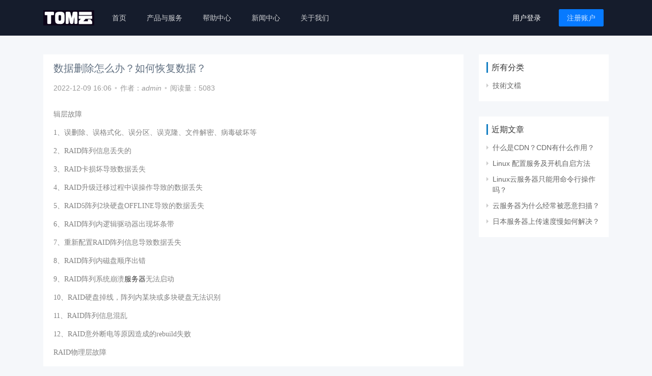

--- FILE ---
content_type: text/html; charset=utf-8
request_url: http://www.tomcloud.top/helpcontent/1.html
body_size: 5929
content:
            

    <!DOCTYPE html>
<html lang="zh-CN">
	<head>
		<meta charset="UTF-8">
		<meta http-equiv="X-UA-Compatible" content="IE=edge">
		<meta name="viewport" content="width=device-width, initial-scale=1, maximum-scale=1, user-scalable=no">
				<title>TOM雲 - 数据删除怎么办？如何恢复数据？ </title>
		<!--=================判断WWW页面=================-->
		<meta name="description" content="TOM云主要提供海外服务器租用,香港服务器租用,香港大宽带服务器租用,香港高防服务器租用,香港VPS云服务器租,香港站群服务器租用,美国服务器租用,美国大宽带服务器租用,美国高防服务器租用,美国站群服务器,美国VPS云服务器,台湾服务器,新加坡服务器,日本服务器,韩国服务器,菲律宾服务器等各种东南亚,欧美海外服务器租用业务." />
		<meta name="keywords" content="微软云,谷歌云,亚马逊,阿里云,腾讯云国际站代充值,海外东南亚欧美服务器租用,站群服务器租用,高防服务器租用,大宽带服务租用,游戏服务器租用,云服务器租用,云主机租用" />
				<link rel='stylesheet' id='plugin_stylesheet-css' href='https://www.tomcloud.top/themes/web/YunwaiOne/static/css/prettify%EF%B9%96ver=5.8.css'
		type='text/css' media='all' />
		<style type="text/css">
			.broken_link, a.broken_link { text-decoration: line-through; }
		</style>
		<link href="https://fonts.loli.net/css?family=Ubuntu,400,500%7COverpass:300,300i,400,400i,600,600i"
		rel="stylesheet">
		<link href="https://www.tomcloud.top/themes/web/YunwaiOne/static/css/all.min.css" rel="stylesheet">
		<link href="https://www.tomcloud.top/themes/web/YunwaiOne/static/css/theme.min.css" rel="stylesheet">
		<link href="https://www.tomcloud.top/themes/web/YunwaiOne/static/css/bootstrap.min.css" rel="stylesheet">
		<link href="https://www.tomcloud.top/themes/web/YunwaiOne/static/css/fontawesome-all.min.css" rel="stylesheet">
		<link href="https://unicons.iconscout.com/release/v4.0.0/css/line.css"
		rel="stylesheet">
		<link href="https://www.tomcloud.top/themes/web/YunwaiOne/static/css/header.css" rel="stylesheet">
		<link href="https://www.tomcloud.top/themes/web/YunwaiOne/static/css/custom.css" rel="stylesheet">
		<script src="https://www.tomcloud.top/themes/web/YunwaiOne/static/js/jquery.min.js"></script>
		<script src="https://www.tomcloud.top/themes/web/YunwaiOne/static/js/run_prettify.js"></script>
		<script src="https://cdn.staticfile.org/twitter-bootstrap/4.5.3/js/bootstrap.min.js"></script>
		<script type="text/javascript">
			$(function() {
				$(".navbar .navbar-nav > li ").hover(function() {
					$(this).find(".childmenu-wrap").show();
				},
				function() {
					$(this).find(".childmenu-wrap").hide();
				});
			});
		</script>
	</head>
	<body class="home blog">
		<header class="header">
			<div class="container">
				<div class="navbar navbar-expand-lg bg-transparent p-0">
					<a class="navbar-brand mr-4" style="background-image: url(/upload/logo.png)" href="/">
					</a>
					<button class="navbar-toggler" type="button" data-toggle="collapse" data-target="#bs-example-navbar-collapse-1"
					aria-controls="bs-example-navbar-collapse-1" aria-expanded="false" aria-label="Toggle navigation">
						<i class="fal fa-bars" style="color: #fff">	</i>
					</button>
					<div class="collapse navbar-collapse" id="bs-example-navbar-collapse-1">
						<ul class="nav navbar-nav mr-auto">
							<li>
								<a href="index.html">
									首页
								</a>
							</li>
							<li style="position: static;">
								<a href="/cart">
									产品与服务
								</a>
								<div class="childmenu-wrap server">
									<div class="childmenu">
										<div class="childmenu-title">
											<h2>
											 精选云产品
											</h2>
											<p>	为您提供安全、稳定、合规的云服务，助力企业快速发展
											</p>
										</div>
										<ul class="brick-gnb__depth2">
											    											<li>
												<h3 class="sub-menu-title">
													<span>
														香港機房													</span>
												</h3>
												<ul class="brick-gnb__depth3">
												    													<li>
														<a href="/cart?fid=1&gid=1">
															香港獨服三區														</a>
													</li>
																										<li>
														<a href="/cart?fid=1&gid=2">
															香港站群B區														</a>
													</li>
																										<li>
														<a href="/cart?fid=1&gid=3">
															香港高防B區														</a>
													</li>
																										<li>
														<a href="/cart?fid=1&gid=91">
															香港獨服二區														</a>
													</li>
																										<li>
														<a href="/cart?fid=1&gid=97">
															香港獨服一區														</a>
													</li>
																										<li>
														<a href="/cart?fid=1&gid=98">
															香港BGP大寬帶A區														</a>
													</li>
																										<li>
														<a href="/cart?fid=1&gid=99">
															香港站群A-1區														</a>
													</li>
																										<li>
														<a href="/cart?fid=1&gid=108">
															香港高防A區														</a>
													</li>
																										<li>
														<a href="/cart?fid=1&gid=111">
															香港大寬帶B區														</a>
													</li>
																										<li>
														<a href="/cart?fid=1&gid=112">
															香港站群A-2區														</a>
													</li>
																										<li>
														<a href="/cart?fid=1&gid=113">
															香港站群A-3區														</a>
													</li>
																										<li>
														<a href="/cart?fid=1&gid=117">
															香港獨服(原生IP#带显卡#仅79U/月）														</a>
													</li>
																										<li>
														<a href="/cart?fid=1&gid=118">
															香港站群C區														</a>
													</li>
																									</ul>
											</li>
																					<li>
												<h3 class="sub-menu-title">
													<span>
														日本機房													</span>
												</h3>
												<ul class="brick-gnb__depth3">
												    													<li>
														<a href="/cart?fid=2&gid=7">
															日本站群														</a>
													</li>
																										<li>
														<a href="/cart?fid=2&gid=90">
															日本大帶寬														</a>
													</li>
																										<li>
														<a href="/cart?fid=2&gid=95">
															日本獨服														</a>
													</li>
																										<li>
														<a href="/cart?fid=2&gid=115">
															日本大帶寬B區														</a>
													</li>
																									</ul>
											</li>
																					<li>
												<h3 class="sub-menu-title">
													<span>
														韓國機房													</span>
												</h3>
												<ul class="brick-gnb__depth3">
												    													<li>
														<a href="/cart?fid=3&gid=8">
															韓國機房														</a>
													</li>
																									</ul>
											</li>
																					<li>
												<h3 class="sub-menu-title">
													<span>
														美國機房													</span>
												</h3>
												<ul class="brick-gnb__depth3">
												    													<li>
														<a href="/cart?fid=4&gid=11">
															美國站群														</a>
													</li>
																										<li>
														<a href="/cart?fid=4&gid=89">
															美國服務器A區														</a>
													</li>
																										<li>
														<a href="/cart?fid=4&gid=96">
															美國服務器B區														</a>
													</li>
																										<li>
														<a href="/cart?fid=4&gid=109">
															美国高防A區														</a>
													</li>
																										<li>
														<a href="/cart?fid=4&gid=110">
															美國大帶寬														</a>
													</li>
																									</ul>
											</li>
																					<li>
												<h3 class="sub-menu-title">
													<span>
														東南亞機房													</span>
												</h3>
												<ul class="brick-gnb__depth3">
												    													<li>
														<a href="/cart?fid=5&gid=15">
															馬來西亞機房														</a>
													</li>
																										<li>
														<a href="/cart?fid=5&gid=16">
															菲律賓機房														</a>
													</li>
																										<li>
														<a href="/cart?fid=5&gid=17">
															新加坡機房														</a>
													</li>
																									</ul>
											</li>
																					<li>
												<h3 class="sub-menu-title">
													<span>
														台灣機房													</span>
												</h3>
												<ul class="brick-gnb__depth3">
												    													<li>
														<a href="/cart?fid=6&gid=116">
															台灣服務器														</a>
													</li>
																									</ul>
											</li>
																					<li>
												<h3 class="sub-menu-title">
													<span>
														海外顯卡服務器													</span>
												</h3>
												<ul class="brick-gnb__depth3">
												    													<li>
														<a href="/cart?fid=7&gid=20">
															香港顯卡服務器														</a>
													</li>
																										<li>
														<a href="/cart?fid=7&gid=21">
															美國顯卡服務器														</a>
													</li>
																									</ul>
											</li>
																				</ul>
									</div>
								</div>
							</li>
							<li>
								<a href="/help.html">
									帮助中心
								</a>
							</li>
							<li>
								<a href="/news.html">
									新闻中心
								</a>
							</li>
							<li>
								<a href="/about.html">
									关于我们
								</a>
							</li>
						</ul>
						<ul class="nav navbar-nav navbar-right">
						    						<li>
	                    <a href="/login" class="text-white">
	                        用户登录
	                        </a>
	                    </li>
							<li class="clientarea">
								<a href="/register" class="btn btn-primary">
									注册账户
								</a>
							</li>
													</ul>
					</div>
				</div>
			</div>
		</header>

<style>@import url('https://www.tomcloud.top/themes/web/YunwaiOne/static/css/article.css');
.section-pages .container {
	height: 160px;
    display: flex;
    align-items: center;
    padding-top: 56px;
}
.pages-main h3 {
	margin: 0;
    font-weight: 400;
    font-size: 32px;
    line-height: 1.2;
}
</style>
<section class="page-banner help-banner">
	<div class="container">
		<div class="row">
			<div class="col-sm-10 col-sm-offset-1 text-center">
				<div class="sub-info">
					<h2 class="service-name"></h2>
				</div>
			</div>
		</div>
	</div>
</section>
<section class="article-section">
    <div class="container">
		<div class="row" style="margin-top: 30px;">
			<div class="col-md-9">
				<div class="article-content bg-white">
		            <div class="article-body">
			            <article class="entry py-3">
				        	<div class="entry-head">
		                        <h1 class="entry-title">数据删除怎么办？如何恢复数据？</h1>
		                        <div class="entry-info">
		                            <span>2022-12-09 16:06</span>
		                            <span class="dot">•</span>
		                            <span>作者：<em>admin</em></span>
		                            <span class="dot">•</span>
		                            <span>阅读量：5083</span>
		                        </div>
		                    </div>
		                    <div class="entry-content">
                          <!DOCTYPE html>
<html>
<head>
</head>
<body>
<p style="box-sizing: border-box; margin: 0px 0px 15px; padding: 0px; color: #818181; font-family: &#039;Microsoft Yahei&#039;, &#039;PingFang SC&#039;, Avenir, &#039;Segoe UI&#039;, &#039;Hiragino Sans GB&#039;, STHeiti, &#039;Microsoft Sans Serif&#039;, &#039;WenQuanYi Micro Hei&#039;, sans-serif; line-height: 21px;"><span style="box-sizing: border-box; font-family: Calibri;"><span style="box-sizing: border-box; font-family: 宋体;">辑层故障</span></span></p>
<p style="box-sizing: border-box; margin: 0px 0px 15px; padding: 0px; color: #818181; font-family: &#039;Microsoft Yahei&#039;, &#039;PingFang SC&#039;, Avenir, &#039;Segoe UI&#039;, &#039;Hiragino Sans GB&#039;, STHeiti, &#039;Microsoft Sans Serif&#039;, &#039;WenQuanYi Micro Hei&#039;, sans-serif; line-height: 21px;"><span style="box-sizing: border-box; font-family: Calibri;">1<span style="box-sizing: border-box; font-family: 宋体;">、误删除、误格式化、误分区、误克隆、文件解密、病毒破坏等</span></span></p>
<p style="box-sizing: border-box; margin: 0px 0px 15px; padding: 0px; color: #818181; font-family: &#039;Microsoft Yahei&#039;, &#039;PingFang SC&#039;, Avenir, &#039;Segoe UI&#039;, &#039;Hiragino Sans GB&#039;, STHeiti, &#039;Microsoft Sans Serif&#039;, &#039;WenQuanYi Micro Hei&#039;, sans-serif; line-height: 21px;"><span style="box-sizing: border-box; font-family: Calibri;">2<span style="box-sizing: border-box; font-family: 宋体;">、</span><span style="box-sizing: border-box;">RAID</span><span style="box-sizing: border-box; font-family: 宋体;">阵列信息丢失的</span></span></p>
<p style="box-sizing: border-box; margin: 0px 0px 15px; padding: 0px; color: #818181; font-family: &#039;Microsoft Yahei&#039;, &#039;PingFang SC&#039;, Avenir, &#039;Segoe UI&#039;, &#039;Hiragino Sans GB&#039;, STHeiti, &#039;Microsoft Sans Serif&#039;, &#039;WenQuanYi Micro Hei&#039;, sans-serif; line-height: 21px;"><span style="box-sizing: border-box; font-family: Calibri;">3<span style="box-sizing: border-box; font-family: 宋体;">、</span><span style="box-sizing: border-box;">RAID</span><span style="box-sizing: border-box; font-family: 宋体;">卡损坏导致数据丢失</span></span></p>
<p style="box-sizing: border-box; margin: 0px 0px 15px; padding: 0px; color: #818181; font-family: &#039;Microsoft Yahei&#039;, &#039;PingFang SC&#039;, Avenir, &#039;Segoe UI&#039;, &#039;Hiragino Sans GB&#039;, STHeiti, &#039;Microsoft Sans Serif&#039;, &#039;WenQuanYi Micro Hei&#039;, sans-serif; line-height: 21px;"><span style="box-sizing: border-box; font-family: Calibri;">4<span style="box-sizing: border-box; font-family: 宋体;">、</span><span style="box-sizing: border-box;">RAID</span><span style="box-sizing: border-box; font-family: 宋体;">升级迁移过程中误操作导致的数据丢失</span></span></p>
<p style="box-sizing: border-box; margin: 0px 0px 15px; padding: 0px; color: #818181; font-family: &#039;Microsoft Yahei&#039;, &#039;PingFang SC&#039;, Avenir, &#039;Segoe UI&#039;, &#039;Hiragino Sans GB&#039;, STHeiti, &#039;Microsoft Sans Serif&#039;, &#039;WenQuanYi Micro Hei&#039;, sans-serif; line-height: 21px;"><span style="box-sizing: border-box; font-family: Calibri;">5<span style="box-sizing: border-box; font-family: 宋体;">、</span><span style="box-sizing: border-box;">RAID5</span><span style="box-sizing: border-box; font-family: 宋体;">阵列</span><span style="box-sizing: border-box;">2</span><span style="box-sizing: border-box; font-family: 宋体;">块硬盘</span><span style="box-sizing: border-box;">OFFLINE</span><span style="box-sizing: border-box; font-family: 宋体;">导致的数据丢失</span></span></p>
<p style="box-sizing: border-box; margin: 0px 0px 15px; padding: 0px; color: #818181; font-family: &#039;Microsoft Yahei&#039;, &#039;PingFang SC&#039;, Avenir, &#039;Segoe UI&#039;, &#039;Hiragino Sans GB&#039;, STHeiti, &#039;Microsoft Sans Serif&#039;, &#039;WenQuanYi Micro Hei&#039;, sans-serif; line-height: 21px;"><span style="box-sizing: border-box; font-family: Calibri;">6<span style="box-sizing: border-box; font-family: 宋体;">、</span><span style="box-sizing: border-box;">RAID</span><span style="box-sizing: border-box; font-family: 宋体;">阵列内逻辑驱动器出现坏条带</span></span></p>
<p style="box-sizing: border-box; margin: 0px 0px 15px; padding: 0px; color: #818181; font-family: &#039;Microsoft Yahei&#039;, &#039;PingFang SC&#039;, Avenir, &#039;Segoe UI&#039;, &#039;Hiragino Sans GB&#039;, STHeiti, &#039;Microsoft Sans Serif&#039;, &#039;WenQuanYi Micro Hei&#039;, sans-serif; line-height: 21px;"><span style="box-sizing: border-box; font-family: Calibri;">7<span style="box-sizing: border-box; font-family: 宋体;">、重新配置</span><span style="box-sizing: border-box;">RAID</span><span style="box-sizing: border-box; font-family: 宋体;">阵列信息导致数据丢失</span></span></p>
<p style="box-sizing: border-box; margin: 0px 0px 15px; padding: 0px; color: #818181; font-family: &#039;Microsoft Yahei&#039;, &#039;PingFang SC&#039;, Avenir, &#039;Segoe UI&#039;, &#039;Hiragino Sans GB&#039;, STHeiti, &#039;Microsoft Sans Serif&#039;, &#039;WenQuanYi Micro Hei&#039;, sans-serif; line-height: 21px;"><span style="box-sizing: border-box; font-family: Calibri;">8<span style="box-sizing: border-box; font-family: 宋体;">、</span><span style="box-sizing: border-box;">RAID</span><span style="box-sizing: border-box; font-family: 宋体;">阵列内磁盘顺序出错</span></span></p>
<p style="box-sizing: border-box; margin: 0px 0px 15px; padding: 0px; color: #818181; font-family: &#039;Microsoft Yahei&#039;, &#039;PingFang SC&#039;, Avenir, &#039;Segoe UI&#039;, &#039;Hiragino Sans GB&#039;, STHeiti, &#039;Microsoft Sans Serif&#039;, &#039;WenQuanYi Micro Hei&#039;, sans-serif; line-height: 21px;"><span style="box-sizing: border-box; font-family: Calibri;">9<span style="box-sizing: border-box; font-family: 宋体;">、</span><span style="box-sizing: border-box;">RAID</span><span style="box-sizing: border-box; font-family: 宋体;">阵列系统崩溃<a style="box-sizing: border-box; color: #333333; text-decoration-line: none; transition: all 0.3s ease 0s;" href="https://www.desenyun.com/article/detail/73" target="_self">服务器</a>无法启动</span></span></p>
<p style="box-sizing: border-box; margin: 0px 0px 15px; padding: 0px; color: #818181; font-family: &#039;Microsoft Yahei&#039;, &#039;PingFang SC&#039;, Avenir, &#039;Segoe UI&#039;, &#039;Hiragino Sans GB&#039;, STHeiti, &#039;Microsoft Sans Serif&#039;, &#039;WenQuanYi Micro Hei&#039;, sans-serif; line-height: 21px;"><span style="box-sizing: border-box; font-family: Calibri;">10<span style="box-sizing: border-box; font-family: 宋体;">、</span><span style="box-sizing: border-box;">RAID</span><span style="box-sizing: border-box; font-family: 宋体;">硬盘掉线，阵列内某块或多块硬盘无法识别</span></span></p>
<p style="box-sizing: border-box; margin: 0px 0px 15px; padding: 0px; color: #818181; font-family: &#039;Microsoft Yahei&#039;, &#039;PingFang SC&#039;, Avenir, &#039;Segoe UI&#039;, &#039;Hiragino Sans GB&#039;, STHeiti, &#039;Microsoft Sans Serif&#039;, &#039;WenQuanYi Micro Hei&#039;, sans-serif; line-height: 21px;"><span style="box-sizing: border-box; font-family: Calibri;">11<span style="box-sizing: border-box; font-family: 宋体;">、</span><span style="box-sizing: border-box;">RAID</span><span style="box-sizing: border-box; font-family: 宋体;">阵列信息混乱</span></span></p>
<p style="box-sizing: border-box; margin: 0px 0px 15px; padding: 0px; color: #818181; font-family: &#039;Microsoft Yahei&#039;, &#039;PingFang SC&#039;, Avenir, &#039;Segoe UI&#039;, &#039;Hiragino Sans GB&#039;, STHeiti, &#039;Microsoft Sans Serif&#039;, &#039;WenQuanYi Micro Hei&#039;, sans-serif; line-height: 21px;"><span style="box-sizing: border-box; font-family: Calibri;">12<span style="box-sizing: border-box; font-family: 宋体;">、</span><span style="box-sizing: border-box;">RAID</span><span style="box-sizing: border-box; font-family: 宋体;">意外断电等原因造成的</span><span style="box-sizing: border-box;">rebuild</span><span style="box-sizing: border-box; font-family: 宋体;">失败</span></span></p>
<p style="box-sizing: border-box; margin: 0px 0px 15px; padding: 0px; color: #818181; font-family: &#039;Microsoft Yahei&#039;, &#039;PingFang SC&#039;, Avenir, &#039;Segoe UI&#039;, &#039;Hiragino Sans GB&#039;, STHeiti, &#039;Microsoft Sans Serif&#039;, &#039;WenQuanYi Micro Hei&#039;, sans-serif; line-height: 21px;"><span style="box-sizing: border-box; font-family: Calibri;">RAID<span style="box-sizing: border-box; font-family: 宋体;">物理层故障</span></span></p>
<p style="box-sizing: border-box; margin: 0px 0px 15px; padding: 0px; color: #818181; font-family: &#039;Microsoft Yahei&#039;, &#039;PingFang SC&#039;, Avenir, &#039;Segoe UI&#039;, &#039;Hiragino Sans GB&#039;, STHeiti, &#039;Microsoft Sans Serif&#039;, &#039;WenQuanYi Micro Hei&#039;, sans-serif; line-height: 21px;"><span style="box-sizing: border-box; font-family: Calibri;"><span style="box-sizing: border-box; font-family: 宋体;">服务器物理层故障，主要是指服务器阵列</span>SAS<span style="box-sizing: border-box; font-family: 宋体;">、</span><span style="box-sizing: border-box;">SCSI</span><span style="box-sizing: border-box; font-family: 宋体;">硬盘由于硬盘内部磁头或者电机原因引起的故障，主要包括如下几种：</span></span></p>
<p style="box-sizing: border-box; margin: 0px 0px 15px; padding: 0px; color: #818181; font-family: &#039;Microsoft Yahei&#039;, &#039;PingFang SC&#039;, Avenir, &#039;Segoe UI&#039;, &#039;Hiragino Sans GB&#039;, STHeiti, &#039;Microsoft Sans Serif&#039;, &#039;WenQuanYi Micro Hei&#039;, sans-serif; line-height: 21px;"><span style="box-sizing: border-box; font-family: Calibri;">1<span style="box-sizing: border-box; font-family: 宋体;">、硬盘通电敲盘；</span></span></p>
<p style="box-sizing: border-box; margin: 0px 0px 15px; padding: 0px; color: #818181; font-family: &#039;Microsoft Yahei&#039;, &#039;PingFang SC&#039;, Avenir, &#039;Segoe UI&#039;, &#039;Hiragino Sans GB&#039;, STHeiti, &#039;Microsoft Sans Serif&#039;, &#039;WenQuanYi Micro Hei&#039;, sans-serif; line-height: 21px;"><span style="box-sizing: border-box; font-family: Calibri;">2<span style="box-sizing: border-box; font-family: 宋体;">、硬盘通电不转；</span></span></p>
<p style="box-sizing: border-box; margin: 0px 0px 15px; padding: 0px; color: #818181; font-family: &#039;Microsoft Yahei&#039;, &#039;PingFang SC&#039;, Avenir, &#039;Segoe UI&#039;, &#039;Hiragino Sans GB&#039;, STHeiti, &#039;Microsoft Sans Serif&#039;, &#039;WenQuanYi Micro Hei&#039;, sans-serif; line-height: 21px;"><span style="box-sizing: border-box; font-family: Calibri;">3<span style="box-sizing: border-box; font-family: 宋体;">、硬盘通电不识别；</span></span></p>
<p style="box-sizing: border-box; margin: 0px 0px 15px; padding: 0px; color: #818181; font-family: &#039;Microsoft Yahei&#039;, &#039;PingFang SC&#039;, Avenir, &#039;Segoe UI&#039;, &#039;Hiragino Sans GB&#039;, STHeiti, &#039;Microsoft Sans Serif&#039;, &#039;WenQuanYi Micro Hei&#039;, sans-serif; line-height: 21px;"><span style="box-sizing: border-box; font-family: Calibri;">RAID<span style="box-sizing: border-box; font-family: 宋体;">坏道层故障</span></span></p>
<p style="box-sizing: border-box; margin: 0px 0px 15px; padding: 0px; color: #818181; font-family: &#039;Microsoft Yahei&#039;, &#039;PingFang SC&#039;, Avenir, &#039;Segoe UI&#039;, &#039;Hiragino Sans GB&#039;, STHeiti, &#039;Microsoft Sans Serif&#039;, &#039;WenQuanYi Micro Hei&#039;, sans-serif; line-height: 21px;"><span style="box-sizing: border-box; font-family: Calibri;"><span style="box-sizing: border-box; font-family: 宋体;">服务器坏道层故障，主要是指，磁盘阵列中</span>SCSI<span style="box-sizing: border-box; font-family: 宋体;">、</span><span style="box-sizing: border-box;">SAS</span><span style="box-sizing: border-box; font-family: 宋体;">硬盘由于一块或者多块有坏道引起操作系统产生如下故障，</span></span></p>
<p style="box-sizing: border-box; margin: 0px 0px 15px; padding: 0px; color: #818181; font-family: &#039;Microsoft Yahei&#039;, &#039;PingFang SC&#039;, Avenir, &#039;Segoe UI&#039;, &#039;Hiragino Sans GB&#039;, STHeiti, &#039;Microsoft Sans Serif&#039;, &#039;WenQuanYi Micro Hei&#039;, sans-serif; line-height: 21px;"><span style="box-sizing: border-box; font-family: Calibri;">1<span style="box-sizing: border-box; font-family: 宋体;">、无法启动；</span></span></p>
<p style="box-sizing: border-box; margin: 0px 0px 15px; padding: 0px; color: #818181; font-family: &#039;Microsoft Yahei&#039;, &#039;PingFang SC&#039;, Avenir, &#039;Segoe UI&#039;, &#039;Hiragino Sans GB&#039;, STHeiti, &#039;Microsoft Sans Serif&#039;, &#039;WenQuanYi Micro Hei&#039;, sans-serif; line-height: 21px;"><span style="box-sizing: border-box; font-family: Calibri;">2<span style="box-sizing: border-box; font-family: 宋体;">、启动操作系统蓝屏；</span></span></p>
<p style="box-sizing: border-box; margin: 0px 0px 15px; padding: 0px; color: #818181; font-family: &#039;Microsoft Yahei&#039;, &#039;PingFang SC&#039;, Avenir, &#039;Segoe UI&#039;, &#039;Hiragino Sans GB&#039;, STHeiti, &#039;Microsoft Sans Serif&#039;, &#039;WenQuanYi Micro Hei&#039;, sans-serif; line-height: 21px;"><span style="box-sizing: border-box; font-family: Calibri;">3<span style="box-sizing: border-box; font-family: 宋体;">、启动操作系统死机；</span></span></p>
<p style="box-sizing: border-box; margin: 0px 0px 15px; padding: 0px; color: #818181; font-family: &#039;Microsoft Yahei&#039;, &#039;PingFang SC&#039;, Avenir, &#039;Segoe UI&#039;, &#039;Hiragino Sans GB&#039;, STHeiti, &#039;Microsoft Sans Serif&#039;, &#039;WenQuanYi Micro Hei&#039;, sans-serif; line-height: 21px;"><span style="box-sizing: border-box; font-family: Calibri;">RAID<span style="box-sizing: border-box; font-family: 宋体;">固件层故障</span></span></p>
<p style="box-sizing: border-box; margin: 0px 0px 15px; padding: 0px; color: #818181; font-family: &#039;Microsoft Yahei&#039;, &#039;PingFang SC&#039;, Avenir, &#039;Segoe UI&#039;, &#039;Hiragino Sans GB&#039;, STHeiti, &#039;Microsoft Sans Serif&#039;, &#039;WenQuanYi Micro Hei&#039;, sans-serif; line-height: 21px;"><span style="box-sizing: border-box; font-family: Calibri;"><span style="box-sizing: border-box; font-family: 宋体;">服务器固件层故障，主要是指，磁盘阵列中</span>SCSI<span style="box-sizing: border-box; font-family: 宋体;">、</span><span style="box-sizing: border-box;">SAS</span><span style="box-sizing: border-box; font-family: 宋体;">硬盘由于固件模块损坏或者丢失引起的一块或多块硬盘不识别，数据区不能正常访问。</span></span></p>
</body>
</html>		                    </div>
		                    <div class="entry-footer">
			                    <div class="entry-tag">
			                        				                </div>
			                 <div class="entry-page">
									
									
									<div class="entry-page-prev">

										<img src="https://www.tomcloud.top/themes/web/YunwaiOne/static/img/bg/thumbnail.jpeg">
										<a href="/newscontent/.html" title="" rel="external nofollow">
											<span><span>
										</span></span></a>
										<div class="entry-page-info">
										    											<span class="float-left">« 上一篇：没有了</span>    
                                             
										</div>
									</div>
									
									
									<div class="entry-page-next">

										<img src="https://www.tomcloud.top/themes/web/YunwaiOne/static/img/bg/thumbnail.jpeg">
										<a href="/newscontent/.html" title="" rel="external nofollow">
											<span></span>
										</a>
										<div class="entry-page-info">
										     											<span class="float-right">下一篇：没有了  »</span>
                                             
										</div>
									</div>
																	</div> 
			            </article>
		            </div>
				</div>
			</div>
			<div class="col-md-3">
				<div class="article-sidebar">
					
					<div class="widget widget_recent_entries">
						<h3 class="widget-title"><span>所有分类</span></h3>
						<ul>
              				    	<li>
								<a href="/helpcate/3.html">技術文檔</a>
							</li>
              				       </ul>
					</div>
					<div class="sidebar-sticky">
						<div class="widget widget_recent_entries">
							<h3 class="widget-title"><span>近期文章</span></h3>
							<ul>
							               				        									<li>
									<a href="/helpcontent/409.html">什么是CDN？CDN有什么作用？</a>
								</li>
					        				           				        									<li>
									<a href="/helpcontent/408.html">Linux 配置服务及开机自启方法</a>
								</li>
					        				           				        									<li>
									<a href="/helpcontent/407.html">Linux云服务器只能用命令行操作吗？</a>
								</li>
					        				           				        									<li>
									<a href="/helpcontent/406.html">云服务器为什么经常被恶意扫描？</a>
								</li>
					        				           				        									<li>
									<a href="/helpcontent/405.html">日本服务器上传速度慢如何解决？</a>
								</li>
					        				  		        								</ul>
						</div>
					</div>
					
				</div>
			</div>
		</div>
    </div>
</section>
<footer class="footer">
	<div class="container">
		<div class="footer-center">
			<div class="row">
				<div class="col-md-4">
					<div class="footer-main">
						<h4>
							聯系我們
						</h4>
						<div class="footer-body">
							<div class="mains">
								<div class="main">
									<span class="icon">
										<i class="fas fa-map-marker-alt">
										</i>
									</span>
										<a style="color:#fff">
											香港九龍旺角太子道西193號新世紀廣場1樓										</a>
									<div class="main">
									</div>
								</div>
							</div>
							<div class="mains">
								<div class="main">
									<span class="icon">
										<i class="fas fa-envelope">
										</i>
									</span>
									<a href="mailto:huahuaniu6668@outlook.com" style="color:#fff" target="_blank">
										huahuaniu6668@outlook.com									</a>
								</div>
								<div class="main">
									<span class="icon">
										<i class="fas fa-phone-volume">
										</i>
									</span>
									<a href="https://t.me/tomcloud002" style="color:#fff" target="_blank">
										Telegram: @tomcloud002									</a>
								</div>
							</div>
						</div>
					</div>
				</div>
				<div class="col-md-2">
					<div class="footer-main">
						<h4>
							產品服務
						</h4>
						<ul class="footer-body">
							<li>
								<a href="/cart">
									雲服務器
								</a>
							</li>
							<li>
								<a href="/cart">
									虛擬主機
								</a>
							</li>
							<li>
								<a href="/cart">
									物理服務器
								</a>
							</li>
						</ul>
					</div>
				</div>
				<div class="col-md-2">
					<div class="footer-main">
						<h4>
							支持中心
						</h4>
						<ul class="footer-body">
							<li>
								<a href="news.html">
									新聞資訊
								</a>
							</li>
							<li>
								<a href="help.html">
									技術文檔
								</a>
							</li>
							<li>
								<a href="/submitticket">
									提交工單
								</a>
							</li>
						</ul>
					</div>
				</div>
				<div class="col-md-2">
					<div class="footer-main">
						<h4>
							常用工具
						</h4>
						<ul class="footer-body">
							<li>
								<a href="http://ping.chinaz.com/" target="_blank">
									PING
								</a>
							</li>
							<li>
								<a href="https://ipip.net/" target="_blank">
									IP查詢
								</a>
							</li>
							<li>
								<a href="https://www.bt.cn/new/download.html" target="_blank">
									寶塔面板
								</a>
							</li>
						</ul>
					</div>
				</div>
				<div class="col-md-2">
					<div class="footer-main">
						<h4>
							企業文化
						</h4>
						<ul class="footer-body">
							<li>
								<a href="about.html">
									關於我們
								</a>
							</li>
							<li>
								<a href="privacy.html">
									隱私政策
								</a>
							</li>
							<li>
								<a href="tos.html">
									服務條款
								</a>
							</li>
						</ul>
					</div>
				</div>
			</div>
		</div>
		<div class="row">
			<div class="col-xs-12">
				<h6 class="links-title">
					友情鏈接：
				</h6>
				<ul class="links-list">
				    					<li>
						<a href="https://t.me/tomcloudtop" target="_blank">
							TOM云官方频道						</a>
					</li>
									</ul>
			</div>
		</div>
		<div class="footer-btm">
			<small class="foorer-text">
				</p>
				<p>
					Copyright © 2019-2022 TOM雲 All Rights Reserved.
				</p>
			</small>
			<div class="footer-right text-right">
				<a href="#" target="_blank">
					<i class="fab fa-weibo">
					</i>
				</a>
				<a href="#" target="_blank">
					<i class="fab fa-weixin">
					</i>
				</a>
				<a href="tencent://message/?uin=&Menu=yes" target="_blank">
					<i class="fab fa-qq">
					</i>
				</a>
			</div>
		</div>
	</div>
</footer>
<script src="https://www.tomcloud.top/themes/web/YunwaiOne/static/js/top.js">
</script>
</body>
</html>

--- FILE ---
content_type: text/css
request_url: https://www.tomcloud.top/themes/web/YunwaiOne/static/css/header.css
body_size: 1142
content:
.childmenu-wrap {
    position: fixed;
    top: 70px;
    right: -1200px;
    width: 100%;
    z-index: 100;
    transition: right .8s ease-in-out;
    background: linear-gradient(to right, #4b4d57 calc(50% - 390px), #535661 calc(50% - 390px), #535661) !important;
}
.childmenu-wrap.dedicated {
    background: linear-gradient(to right, #292a2f calc(50% - 390px), #464851 calc(50% - 390px), #43454e) !important;
}
.childmenu-wrap.supports {
    min-width: 120px;
    right: 0;
    left: 0;
    top: 100%;
    position: absolute;
    padding: 1rem 1.5rem;
    border-radius: 4px;
    background-color: #283145 !important;
    background-image: none !important;
    transition: all .3s ease-in-out;
}
.childmenu-wrap.supports:before {
    content: "";
    top: -5px;
    left: 35px;
    width: 10px;
    height: 10px;
    display: block;
    transform: rotate(45deg);
    transform-origin: center;
    background-color: #283145;
    transition: all .3s ease-in-out;
    position: absolute;
}
.childmenu-wrap.supports > ul {
	margin: 0;
	padding: 0;
	list-style: none;
}
.childmenu-wrap.supports > ul > li {
}
.childmenu-wrap.supports > ul > li > a {
	color: #FFF;
	letter-spacing: 1px;
	line-height: 28px;
	text-decoration: none;
}
.childmenu-wrap .childmenu {
    min-height: 584px;
    background: #535661;
}
.childmenu-wrap .childmenu-title {
    display: flex;
    padding: 25px 20px;
}
.childmenu-wrap .childmenu-title h2 {
    font-size: 20px;
    font-weight: 400;
    color: #fff;
}
.childmenu-wrap .childmenu-title p {
    margin-bottom: 10px;
    font-size: 14px;
    color: #b7b7b7;
}
.childmenu-wrap .childmenu-title .sub-menu-link a {
    font-size: 14px;
    color: #fff;
}
.brick-gnb__depth2 {
    padding: 0 10px 0 50px;
}
.brick-gnb__depth2 > li {
    display: inline-block;
    float: left;
    width: 50%;
    padding-top: 30px;
    width: 50%;
}
.brick-gnb__depth2 .sub-menu-title {
    margin-bottom: 10px;
    font-size: 14px;
    color: #abaeb4;
}
.brick-gnb__depth3 {
    margin: 0;
    padding: 0;
    list-style: none;
}
.brick-gnb__depth3 li {
    margin-right: 20px;
    margin-bottom: 15px;
}
.brick-gnb__depth3 li:nth-child(1) {
    padding: 0;
}
.brick-gnb__depth3 li > a {
    font-size: 14px;
    color: #fff;
    text-decoration: none;
}
.navbar-nav > li .label {
    vertical-align: middle;
    border-radius: 2px;
    margin-left: 5px;
    padding: 0 .6em .1em;
}
.navbar-nav > li .label-hot {
    background-color: #fb5a05;
}
.navbar-nav > li .label-new {
    background-color: #207abd;
}
@media only screen and (min-width: 1024px) {
    .childmenu-wrap {
        top: 70px;
        right: 0;
        display: none;
        font-size: 14px;
        text-align: left;
        letter-spacing: -1px;
    }
    .childmenu-wrap .childmenu {
        display: table;
        width: 100%;
        max-width: 1200px;
        margin: 0 auto;
        background: none;
        color: #fff;
        min-height: 210px;
    }
    .childmenu-wrap .childmenu-title {
        display: table-cell;
        width: 210px;
        height: 100%;
        padding: 40px 15px;
    }
    .childmenu-wrap .childmenu-title h2 {
        position: relative;
        top: -4px;
        font-size: 20px;
        line-height: 1.3;
        margin-top: 0;
    }
    .childmenu-wrap .childmenu-title p {
        margin-bottom: 0;
        padding-top: 10px;
        font-size: 14px;
        color: #b7b7b7;
    }
    .childmenu-wrap .childmenu-title .sub-menu-link {
        padding-top: 20px;
        line-height: 1;
    }
    .brick-gnb__depth2 > li {
        display: inherit;
        float: left;
        width: 15.33%;
        padding-top: 0;
    }
    .brick-gnb__depth2 > li:not(:first-child) {
        margin-left: 1.6%;
    }
    .brick-gnb__depth2 {
        display: table-cell;
        width: calc(100% - 260px);
        padding: 40px 10px 40px 20px;
        vertical-align: top;
    }
    .brick-gnb__depth2 .sub-menu-title {
        margin-bottom: 15px;
        font-size: 14px;
        font-weight: 400;
        margin-top: 0;
    }
    .brick-gnb__depth3 li > a {
        display: inline-block;
        color: #FFF !important;
    }
}
@media only screen and (min-width: 1200px) {
    .childmenu-wrap {
    }
}

--- FILE ---
content_type: text/css
request_url: https://www.tomcloud.top/themes/web/YunwaiOne/static/css/custom.css
body_size: 12175
content:
body, button, input, select, textarea,
h1, h2, h3, h4, h5, h6 {
	font-family: -apple-system,BlinkMacSystemFont,Segoe UI,PingFang SC,Hiragino Sans GB,Microsoft YaHei,Helvetica Neue,Helvetica,Arial,simsun,sans-serif !important;
}
html {
	font-size: 85%;
}
body {
	margin: 0;
	padding: 0;
	font-size: 14px;
	font-weight: 400;
	line-height: 1.5;
	color: #637283;
	background-color: #f5f7fa;
	-webkit-font-smoothing: antialiased;
	-moz-osx-font-smoothing: grayscale;
}
.text-primary {
	color: #0c7aff;
}
.text-primary:hover {
	color: #273044;
	text-decoration: none
}
h1 small {
	font-size: 65%;
	color: #999;
}
.hidden {
	display: none;
}
.main-content {
	margin-bottom: 0;
}
.main-content .card {
	margin-bottom: 1.5rem;
}
.main-content .card .card-title {
	color: #666;
	font-weight: 500;
	font-size: 16px;
	margin-bottom: 1.5rem;
}
.bg-white {
	background-color: #FFF;
}
.space {
	padding-top: 40px;
	padding-bottom: 40px;
}
.space2x {
	padding-top: 60px;
	padding-bottom: 60px;
}
.preloader-btn:before {
	position: absolute;
	top: 0;
	right: 0;
	bottom: 0;
	left: 0;
	display: inline-block;
	margin: auto;
	width: 26px;
	height: 26px;
	border: 3px solid rgba(0,0,0,.1);
	border-top: 2px solid #fff;
	border-radius: 100%;
	content: '';
	-webkit-animation: rotation .6s infinite linear;
	animation: rotation .6s infinite linear;
}
select.form-control {
	padding-top: 0;
	padding-bottom: 0;
	appearance: none;
	background-image: url('[data-uri]');
	background-position-y: 50%;
	background-position-x: calc(100% - 11px);
	background-repeat: no-repeat;
	padding-right: 24px;
	-webkit-appearance: none;
}
.form-control {
	box-shadow: none;
	height: 35px;
	border-radius: 3px;
}
.form-control:focus {
	outline: none;
	box-shadow: none;
}
.input-sm {
	line-height: 1;
	height: 30px;
}
.dataTables_wrapper {
	width: 100%;
}
.marketing-email-optin {
	margin: 0 0 20px 0;
	padding: 15px;
	background-color: #f8f8f8;
	border-radius: 3px;
}
.generate-password {
	padding: 3px 10px;
}
.btn-default {
	border-color: #ced4db;
	background-color: #FFF;
}
.btn-primary {
	color: #fff;
	border: 1px solid #077aff;
	background-color: #077aff;
}
.btn-primary:active,
.btn-primary:focus,
.btn-primary:hover {
	border-color: #077aff;
	background-color: #077aff;
}
header.header {
	min-height: 60px;
	transition: all .3s ease-in-out;
	background-color: #151c2c;
}
/*
body.index .header {
	position: fixed;
	top: 0;
	width: 100%;
	z-index: 2;
	background-color: transparent;
}
*/
body.index .header.fixed {
	background-color: #151c2c;
	box-shadow: 3px 2px 14px 0 rgba(0,0,0,.2);
}
body.index.modules_transfer .header,
body.index.modules_authentication .header,
body.index.modules_invoiceManager .header {
	min-height: 60px;
	transition: all .3s ease-in-out;
	background-color: #151c2c;
	position: relative;
}
.header .navbar-header {
	margin-right: 40px;
}
.header .navbar-brand {
	color: #FFF;
	padding: 0;
	margin: 20px 0;
	text-indent: -999em;
	width: 100px;
	height: 30px;
	background-size: 100%;
	background-repeat: no-repeat;
	background-position: center center;
	background-image: url('../img/logo.png');
}
.header .navbar-nav.navbar-right {
	align-items: center;
}

.header .navbar-nav > li {
	position: relative;
}
.header .navbar-nav > li > a {
	color: hsla(0,0%,100%,.8);
	transition: all .3s ease-in-out;
	padding: 0px 15px;
	margin-right: 10px;
	line-height: 70px;
	display: block;
	font-size:14px;
}

.header .navbar-nav > .menu-item-has-children {
	position: static;
}
.header .navbar-nav > .menu-item-has-children > .sub-menu {
	margin: 0;
	padding: 0;
	list-style: none;
	display: none;


	position: fixed;
	width: 100%;
	z-index: 100;
	left: 0;
	top: 70px;
	right: 0;
	min-height: 210px;
	transition: right .8s ease-in-out;
	background: linear-gradient(to right, #4b4d57 calc(50% - 390px), #535661 calc(50% - 390px), #535661);
}

header.header .navbar-nav a {
	font-size:14px;
}
.header .navbar-nav>li>a:hover {
	text-decoration: none;
	background-color: transparent;
}
.header .navbar-nav>li.bell>a,
.header .navbar-nav>li.shopping>a {
	margin-right: 0;
	padding: 0px 10px;
}
.header .navbar-nav>li.shopping {
	margin-right: 10px;
	position: relative;
}
.header .navbar-nav>li.clientarea .btn {
	line-height: 32px;
}
.header .navbar-nav>li.bell .label,
.header .navbar-nav>li.shopping .label {
	border-radius: 50px;
	position: absolute;
	right: 5px;
	top: 22px;
	padding: 0;
	text-indent: -999em;
	height: 8px;
	width: 8px;
}
.header .navbar-nav>li.active>a,
.header .nav .open>a,
.header .nav .open>a:focus,
.header .nav .open>a:hover,
.header .navbar-nav>li>a:hover,
.header .navbar-nav>li>a:focus,
.header .navbar-nav>li>a:active {
	color: #FFF;
	border: 0 none;
	text-decoration: none;
	background-color: transparent;
}
.header .navbar-nav>li>a .caret {
	background-image: url('[data-uri]');
}
.header .navbar-nav>li>.dropdown-menu {
	top: 60px;
	left: 0;
	min-width: 15rem;
	border-radius: 4px;
	border: 0 none;
	background-color: #283145;
	transition: all .3s ease-in-out;
}
body.homepage .header .navbar-nav>li>.dropdown-menu {
	top: 40px;
}
body.homepage .header.fixed .navbar-nav>li>.dropdown-menu {
	top: 60px;
}
.header .navbar-nav>li>.dropdown-menu:before {
	content: "";
	top: -5px;
	left: 35px;
	width: 10px;
	height: 10px;
	display: block;
	transform: rotate(45deg);
	transform-origin: center;
	background-color: #283145;
	transition: all .3s ease-in-out;
	position: absolute;
}
.header .dropdown-menu>li>a {
	padding: 0 20px;
	line-height: 37px;
	color: hsla(0,0%,100%,.8);
	transition: all .3s ease-in-out;
}
.header .dropdown-menu>li>a:hover {
	color: #FFF;
	border: 0 none;
	font-weight: 600;
	text-decoration: none;
	background-color: transparent;
}
.header .navbar-right .btn-primary {
	margin-left: 10px;
	border-radius: 2px;
	border: 1px solid #077aff;
	background-color: #077aff;
}
.header .navbar-right .btn-primary:active,
.header .navbar-right .btn-primary:focus,
.header .navbar-right .btn-primary:hover {
	border: 1px solid #077aff;
	background-color: #077aff;
}

section#main-menu {
	background-color: transparent;
}
.navbar-main {
	font-size: 14px;
	border-radius: 0;
	background-color: #FFF;
	border-bottom: 1px solid #dee2e6;
}
.navbar-main .navbar-nav>li {
	margin-right: 0
}
.navbar-main .navbar-nav>li>a {
	color: #273045;
	line-height: 26px;
	padding: 0 15px;
	line-height: 40px;
}
.navbar-main li.account {
	background-color: transparent;
}
.navbar-main .navbar-nav>li>a:hover,
.navbar-main .navbar-nav>li>a:focus,
.navbar-main .navbar-nav>li>a:active,
.navbar-main .navbar-nav>li.open>a,
.navbar-main .navbar-nav>li.open>a:focus,
.navbar-main .navbar-nav>li.open>a:active {
	color: #273045;
	text-decoration: none;
	background-color: transparent;
}
.navbar-main .navbar-nav>li>.dropdown-menu {
	border-radius: 0 0 3px 3px;
	border-color: #dee2e6;
	box-shadow: none;
}
.navbar-main .navbar-nav>li>.dropdown-menu>li>a {
	line-height: 30px;
}
.avatar img {
	border-radius: 50px;
	margin-right: 5px;
}
.avatar.avatar-sm img {
	max-width: 26px;
}
.navbar-main .navbar-nav>li>a .user-name {
	font-weight: 600;
}
.login-body {
	padding: 12px 22px 22px;
}
.pwreset .login-body {
	margin-left: 0;
	margin-right: 0;
}
.login-body .form-group {
	margin-bottom: 18px;
}
.login-body .form-group:last-child {
	margin-bottom: 0;
}
.login-body .form-group a {
	margin-right: 10px;
}
.login-body .form-group a:last-child {
	margin-right: 0;
}
.login-body label {
	display: none;
}
.login-body .header-lined h1,
.register-body .header-lined h1 {
	font-size: 20px;
	font-weight: 500;
}
.register-body {
	padding: 12px 22px 22px;
}
.register-body .marketing-email-optin h4 {
	font-size: 14px;
	line-height: 22px;
	font-weight: 500;
	margin-bottom: 0;
	margin-top: 0
}
.register-body .marketing-email-optin p {
	display: none;
	font-size: 12px;
	margin-bottom: 0
}
.register-body #registration {
	padding-bottom: 0;
}

section#main-body {
	background-color: transparent;
}
div.header-lined {
	display: -webkit-box;
	display: -webkit-flex;
	display: -moz-box;
	display: -ms-flexbox;
	display: flex;
	-webkit-box-align: center;
	-webkit-align-items: center;
	-moz-box-align: center;
	-ms-flex-align: center;
	align-items: center;
	-webkit-box-pack: justify;
	-webkit-justify-content: space-between;
	-moz-box-pack: justify;
	-ms-flex-pack: justify;
	justify-content: space-between;
	margin: 8px 0 24px;
}
div.header-lined h1 {
	border-bottom: 0 none;
	margin-bottom: 4px;
	font-size: 28px;
	font-weight: 500;
	color: #333;
}
.header-todo .item-todo {
	display: inline-block;
	position: relative;
	margin-right: 30px;
	padding: 4px 4px 4px 70px;
	text-decoration: none;
	color: #262626;
	text-align: center;
}
.header-todo .item-todo:last-child {
	margin-right: 0;
}
.header-todo .item-todo .icon-wrap {
	position: absolute;
	top: 4px;
	left: 4px;
	border: 1px solid #dedede;
	border-radius: 50%;
	width: 44px;
	height: 44px;
	line-height: 2;
	font-size: 20px;
	text-align: center;
	color: #555;
}
.header-todo .item-todo .icon-wrap i {
	vertical-align: middle;
}
.header-todo .item-todo .count {
	display: block;
	font-size: 1.75em;
	line-height: 1;
	color: #333;
}
.header-todo .item-todo .what {
	color: #555;
	font-size: 12px;
}

.item-main {
	margin: 20px 0;
	border-radius: 3px;
	padding: 12px 16px 16px;
	box-shadow: 0 1px 4px 0 rgba(0,0,0,.13);
}
.item-main:first-child {
	margin-top: 0;
}
.item-main .item-main {
	box-shadow: none;
	padding: 0;
}
.item-main .item-hd {
	display: -webkit-box;
	display: -webkit-flex;
	display: -moz-box;
	display: -ms-flexbox;
	display: flex;
	-webkit-box-align: center;
	-webkit-align-items: center;
	-moz-box-align: center;
	-ms-flex-align: center;
	align-items: center;
	-webkit-box-pack: justify;
	-webkit-justify-content: space-between;
	-moz-box-pack: justify;
	-ms-flex-pack: justify;
	justify-content: space-between;
	margin-bottom: 12px;
}
.item-main .item-hd h3 {
	flex: 1;
	margin: 0;
	font-size: 14px;
	line-height: 24px;
	font-weight: 600;
	color: #111;
	overflow: hidden;
	text-overflow: ellipsis;
	white-space: nowrap;
}
.item-boxs {
	margin-right: -16px;
	margin-left: -16px;
	border-top: 1px solid #ebebeb;
	border-bottom: 1px solid #ebebeb;
	display: -webkit-box;
	display: -webkit-flex;
	display: -moz-box;
	display: -ms-flexbox;
	display: flex;
	-webkit-flex-wrap: wrap;
	-ms-flex-wrap: wrap;
	flex-wrap: wrap;
}
.item-boxs > .item-box {
	padding: 12px 16px;
	border-right: 1px solid #ebebeb;
	-webkit-box-sizing: border-box;
	-moz-box-sizing: border-box;
	box-sizing: border-box;
	-webkit-box-flex: 0;
	-webkit-flex: none;
	-moz-box-flex: 0;
	-ms-flex: none;
	flex: none;
	width: 50%;

	display: -webkit-box;
	display: -webkit-flex;
	display: -moz-box;
	display: -ms-flexbox;
	display: flex;
	-webkit-box-orient: vertical;
	-webkit-box-direction: normal;
	-webkit-flex-direction: column;
	-moz-box-orient: vertical;
	-moz-box-direction: normal;
	-ms-flex-direction: column;
	flex-direction: column;
}
.item-boxs > .item-box:last-child {
	border-right: 0 none;
}
.balance-amount {
	font-size: 2em;
	color: #333;
	margin-right: 24px;
	vertical-align: middle;
}
.home-balance ul.others {
	display: -webkit-box;
	display: -webkit-flex;
	display: -moz-box;
	display: -ms-flexbox;
	display: flex;
	-webkit-flex-wrap: wrap;
	-ms-flex-wrap: wrap;
	flex-wrap: wrap;
	-webkit-box-align: start;
	-webkit-align-items: flex-start;
	-moz-box-align: start;
	-ms-flex-align: start;
	align-items: flex-start;
	margin-top: 12px;
}
.home-balance ul.others li {
	flex: 0 0 31%;
	border-right: 1px solid #ebebeb;
	margin-right: 10px;
}
.home-balance ul.others li:last-child {
	border-right: 0 none;
	margin-right: 0;
}
.home-balance ul.others li div {
	display: block;
	padding: 8px 0 0;
	text-decoration: none;
}
.home-balance ul.others li div .count,
.home-balance ul.others li div .what {
	display: block;
}
.home-balance ul.others li div .what {
	color: #333;
}
.home-balance ul.others li div .count {
	margin-top: 8px;
	font-size: 12px;
	color: #333;
}
.home-balance ul.others li div .count a.label {
	width: 50px;
}
.home-balance ul.others li div .count .label {
	border-radius: 3px;
}
.home-balance ul.others li div .count .label.label-danger {
	background-color: #777;
}
.home-invoice > li {
	margin-bottom: 8px;
	padding: 8px 12px;
	background-color: #f9f9f9;
}
.home-invoice > li .title {
	margin-bottom: 8px;
	font-size: 12px;
	color: #333;
}
.home-rc-flex {
	display: -webkit-box;
	display: -webkit-flex;
	display: -moz-box;
	display: -ms-flexbox;
	display: flex;
	line-height: 1.25;
}
.home-rc-flex .flex-item {
	-webkit-box-flex: 1;
	-webkit-flex: 1;
	-moz-box-flex: 1;
	-ms-flex: 1;
	flex: 1;
}
.home-rc-flex .rc-text {
	font-size: 12px;
}
.item-sidebar .nav-tabs {
	margin-top: -8px;
	border-bottom: 1px solid #d8d8d8;
}
.item-sidebar .nav-tabs > li {
	position: relative;
}
.item-sidebar .nav-tabs > li > a {
	color: #333;
	padding: 0 12px;
	line-height: 30px;
	display: block;
	background-color: transparent;
}
.item-sidebar .nav-tabs>li>a:focus,
.item-sidebar .nav-tabs>li>a:hover {
	color: #0c7aff;
	border-color: transparent;
	text-decoration: none;
}
.item-sidebar .nav-tabs>li>a.active,
.item-sidebar .nav-tabs>li>a.active:focus,
.item-sidebar .nav-tabs>li>a.active:hover {
	color: #0c7aff;
	border-color: transparent;
	background-color: transparent;
	box-shadow: inset 0 -2px 0 0 #0c7aff;
	border: 0;
}
.item-sidebar .tab-content {
	padding: 0;
}
.item-custom .btn-success {
	color: #5dba00;
	border-color: #5dba00;
	transition: all .3s ease-out;
	background-color: transparent;
}
.item-custom .btn-success:hover,
.item-custom .btn-success:focus {
	color: #FFF;
	border-color: #4b9400;
	background-color: #4b9400;
}
.item-custom .btn-default {
	color: #495057;
	border-color: rgba(0, 40, 100, 0.12);
	background-color: #FFF;
	transition: all .3s ease-out;
}
.item-custom .btn-default:hover,
.item-custom .btn-default:focus {
	color: #495057;
	border-color: rgba(0, 20, 49, 0.12);
	background-color: #f6f6f6;
}
.item-custom .btn-primary {
	border-radius: 3px;
	color: #0c7aff;
	border-color: #0c7aff;
	background-color: transparent;
	transition: all .3s ease-out;
}
.item-custom .btn-primary:hover,
.item-custom .btn-primary:focus {
	color: #FFF;
	background-color: #0c7aff;
}

ul.reward-primary {
	display: -webkit-box;
	display: -webkit-flex;
	display: -moz-box;
	display: -ms-flexbox;
	display: flex;
}
ul.reward-primary > li {
	-webkit-box-flex: 1;
	-webkit-flex: 1;
	-moz-box-flex: 1;
	-ms-flex: 1;
	flex: 1;
	border-right: 1px solid #ebebeb;
	text-align: center;
}
ul.reward-primary > li:last-child {
	border-right: 0;
}
ul.reward-primary > li .money {
	color: #333;
	font-size: 2em;
}
ul.reward-primary > li .symbol {
	font-size: 14px;
}
ul.reward-primary > li .money-label {
	font-size: 12px;
	color: rgba(85,85,85,.5);
}
ul.reward-secondary {
	margin-top: 20px;
}
ul.reward-secondary>li {
	display: -webkit-box;
	display: -webkit-flex;
	display: -moz-box;
	display: -ms-flexbox;
	display: flex;
	position: relative;
	line-height: 24px;
	font-size: 12px;
}
ul.reward-secondary>li .money-label {
	color: #333;
	-webkit-box-flex: 1;
	-webkit-flex: 1;
	-moz-box-flex: 1;
	-ms-flex: 1;
	flex: 1;
	color: #888;
	overflow: hidden;
	-o-text-overflow: ellipsis;
	text-overflow: ellipsis;
	white-space: nowrap;
}
.item-aff .links {
	margin-top: 16px;
	text-align: center;
}
.item-aff .inner {
	font-size: 12px;
	margin-top: 16px;
	margin-right: -16px;
	margin-left: -16px;
	padding: 12px 16px;
	color: #555;
	background-color: #ebf4fb;
}
.item-aff .share-links {

}
.home-products ul.product-list {
	margin-bottom: -8px;
	-webkit-flex-wrap: wrap;
	-ms-flex-wrap: wrap;
	flex-wrap: wrap;
	display: flex;
}
.home-products ul.product-list>li {
	padding: 0 4px 8px;
	overflow: hidden;
	-webkit-box-flex: 0;
	-webkit-flex: none;
	-moz-box-flex: 0;
	-ms-flex: none;
	flex: none;
	width: 25%;
}
@media screen and (max-width: 1344px) {
	.home-products ul.product-list>li {
		width: 33.3333%;
	}
}
.home-products ul.product-list.thm-uglier a {
	line-height: 56px;
}
.home-products ul.product-list a {
	display: -webkit-box;
	display: -webkit-flex;
	display: -moz-box;
	display: -ms-flexbox;
	display: flex;
	-webkit-box-align: center;
	-webkit-align-items: center;
	-moz-box-align: center;
	-ms-flex-align: center;
	align-items: center;
	padding: 0 16px;
	background-color: #f9f9f9;
	width: 100%;
	line-height: 36px;
	text-decoration: none;
	color: #333;
	-webkit-transition: all .25s linear;
	-o-transition: all .25s linear;
	-moz-transition: all .25s linear;
	transition: all .25s linear;
	overflow: hidden;
	-o-text-overflow: ellipsis;
	text-overflow: ellipsis;
	white-space: nowrap;
}
.home-products ul.product-list a {
	line-height: 56px;
	display: -webkit-box;
	display: -webkit-flex;
	display: -moz-box;
	display: -ms-flexbox;
	display: flex;
	-webkit-box-align: center;
	-webkit-align-items: center;
	-moz-box-align: center;
	-ms-flex-align: center;
	align-items: center;
	padding: 0 16px;
	background-color: #f9f9f9;
	width: 100%;
	text-decoration: none;
	color: #333;
	-webkit-transition: all .25s linear;
	-o-transition: all .25s linear;
	-moz-transition: all .25s linear;
	transition: all .25s linear;
	overflow: hidden;
	-o-text-overflow: ellipsis;
	text-overflow: ellipsis;
	white-space: nowrap;
}
.home-products ul.product-list a:hover {
	background-color: #f2f2f2;
}
.home-products ul.product-list a i {
	display: inline-block;
	border: 1px solid #dedede;
	-webkit-border-radius: 14px;
	-moz-border-radius: 14px;
	border-radius: 14px;
	width: 28px;
	height: 28px;
	text-align: center;
}
.home-products ul.product-list a i:before {
	line-height: 27px;
}
.home-products ul.product-list a .product-name {
	-webkit-box-flex: 1;
	-webkit-flex: 1;
	-moz-box-flex: 1;
	-ms-flex: 1;
	flex: 1;
	margin-left: 12px;
	overflow: hidden;
	-o-text-overflow: ellipsis;
	text-overflow: ellipsis;
	white-space: nowrap;
}
.sidebar-list {
	max-height: 160px;
	overflow: hidden;
}
ul.sidebar-list li {
	height: 32px;
	line-height: 32px;
	overflow: hidden;
	text-overflow: ellipsis;
	white-space: nowrap;
}
ul.sidebar-list li a {
	text-align: left;
	color: #555;
	font-size: 12px;
}
ul.sidebar-list li a:hover {
	color: #286090;
	text-decoration: none;
}




.caret {
	display: inline-block;
	width: 8px;
	height: 8px;
	background-image: url('../img/caret%EF%B9%962.svg');
	background-position: center center;
	background-repeat: no-repeat;
	background-size: 100%;
	margin-left: 2px;
	vertical-align: middle;
	border: 0 none;
	transform: rotate(90deg);
	transition: all .3s ease-in-out;
	opacity: .3;
}
.wrap-main-swiper .swiper-slide {
	height: 500px;
	background-position: top center;
	background-repeat: no-repeat;
	background-size: 1920px 500px;
	background-color: rgb(31, 37, 49);
}
.wrap-main-swiper .content-slide {
	height: 500px;
	padding: 150px 50px 0;
	font-size: 18px;
	color: #EEE;
}
.wrap-main-swiper .content-slide .slogan {
	font-size: 40px;
	font-weight: 400;
	letter-spacing: -3px;
	line-height: 120%;
	margin-bottom: 20px;
}
.wrap-main-swiper .content-slide .sub-slogan {
	margin-bottom: 15px;
}
.wrap-main-swiper .content-slide .event-title {
	font-size: 18px;
	color: #007aff;
	letter-spacing: -1px;
	font-weight: 300;
	margin-bottom: 0;
}
.wrap-main-swiper .content-slide .btn {
	border-radius: 3px;
}
.wrap-main-swiper .content-slide .btn-outline-success {
	color: #4cae4c !important;
	border-color: #4cae4c !important;
}
.swiper-pagination-bullet {
	background-color: #FFF !important;
}

.home-event-mod {
	background-color: #1f2531;
}
.home-event-mod .c-grid {
	display: table;
	-webkit-box-sizing: border-box;
	box-sizing: border-box;
	width: 100%;
	table-layout: fixed;
}
.home-event-mod .c-grid [class*=c-g-] {
	position: relative;
	display: table-cell;
	padding: 0;
	border-right: 1px solid #1d385f;
	transition: all .2s;
}
.home-event-mod [class*=c-g-]:first-child {
	border-left: 1px solid #1d385f;
}
.home-event-mod .c-g-4 {
	width: 25%;
}
.home-event-mod .c-g-5 {
	width: 20%;
}
.home-event-mod .item {
	color: #EEE;
	display: block;
	padding: 25px 20px;
	text-decoration: none;
	transition: all .3s ease-in-out;
}
.home-event-mod .item:hover {
	background-color: #1d385f;
}
.home-event-mod .item .item-title {
	font-size: 15px;
	font-weight: 400;
	position: relative;
	margin: 0;
}
.home-event-mod .item .item-text {
	padding-top: 15px;
	line-height: 1.6;
	color: #BBB;
}

.section-title {
	line-height: 44px;
	font-size: 32px;
	color: #333;
	margin: 0;
	font-weight: 400;
}
.section-subtitle {
	margin-top: 10px;
	line-height: 36px;
	font-size: 18px;
	color: #666;
	margin-bottom: 50px;
}

.product-main {
	border-radius: 3px;
	background-color: #FFF;
}

.product-main .product-left {
	background: linear-gradient(45deg, #07b5fb 3%, #02a0fa 55%, #118efc 91%) !important;
	min-height: 470px;
	border-radius: 3px 0 0 3px;
	padding: 30px 30px 0;
	position: relative;
	overflow: hidden;
}
.product-main .product-left h2 {
	color: #fff;
	font-size: 25px;
	font-weight: 500;
	margin: 0 0 20px;
	font-family: Ubuntu, sans-serif;
}
.product-main .product-left h2 p {
	font-size: 14px;
	opacity: 0.5;
	margin: 0;
}
.product-main .product-left p {
	color: #fff;
	line-height: 30px;
	margin: 0;
	font-size: 16px;
}
.product-main .product-left img {
	position: absolute;
	bottom: -20px;
	width: 200px;
	height: 160px;
	left: 0;
	transition: all .5s;
}
.product-main .product-left .btn-white {
	margin-top: 20px;
	background-color:#fff;
	color:#1e88e5;
	display: block;
	border-radius: 2px;
}
.product-main .product-right {
	min-height: 431px;
	border-right: 1px #f8f8f8 solid;
}
.product-main .product-right:last-child {
	border-right: 0 none;
}
.product-main .product-right .plan {
	text-align: center;
	padding:0 20px;
	min-height: 500px;
}
.product-main .product-right .plan-title {
	padding: 30px 0 0;
	margin: 0 20px;
	font-family: Ubuntu, sans-serif;
}
.product-main .product-right .plan-title h3 {
	font-family: Ubuntu, sans-serif;
	margin: 0;
	color: #333;
	font-size: 22px;
}
.product-main .product-right .plan-title strong {
	font-size: 32px;
	color: #1e88e5;
	font-weight: 500;
}
.product-main .product-right .plan-title strong small {
	font-size: 14px;
	font-weight: 400;
	margin-left: 5px;
}
.product-main .product-right .plan-text {
	color: #888;
	line-height: 24px;
}
.product-main .product-right .item-list {
	list-style: none;
	margin: 0 0 20px;
	padding: 0;
}
.product-main .product-right .plan ul li {
	line-height: 24px;
	border-top: 1px #eee dotted;
	padding: 8px 0;
	font-size: 13px;
}
.product-main .product-right .btn-primary {
	border-radius: 3px;
	border: 1px solid #138efc;
	background-color: #138efc;
}
.product-main .product-right .btn-primary:active,
.product-main .product-right .btn-primary:focus,
.product-main .product-right .btn-primary:hover {
	border: 1px solid #02a9fb;
	background-color: #02a9fb;
}

.solution .card {
	position: relative;
	margin-bottom: 30px;
	box-shadow: 0 0.75rem 1.5rem rgba(18,38,63,.03);
	-webkit-transition: all .2s ease;
	-o-transition: all .2s ease;
	transition: all .2s ease;
	display: -webkit-box;
	display: -ms-flexbox;
	display: flex;
	-webkit-box-orient: vertical;
	-webkit-box-direction: normal;
	-ms-flex-direction: column;
	flex-direction: column;
	min-width: 0;
	word-wrap: break-word;
	background-color: #fff;
	background-clip: border-box;
	border: 1px solid #eff2f7;
	border-radius: .375rem;
	text-align: center;
}
.solution .card:hover {
	-webkit-box-shadow: 0 1rem 3rem rgba(31,45,61,.125)!important;
	box-shadow: 0 1rem 3rem rgba(31,45,61,.125)!important;
}
.solution h5 {
	font-size: 18px;
	font-weight: 500;
}
.fill-primary-500 {
	fill: #6392ff!important;
}
.fill-primary-300 {
	fill: #c9d9ff!important;
}
.stroke-primary {
	stroke: #306eff!important;
}
.pt-5, .py-5 {
	padding-top: 2rem!important;
}
.pb-5, .py-5 {
	padding-bottom: 2rem!important;
}
.pl-4, .px-4 {
	padding-left: 2rem!important;
}
.pr-4, .px-4 {
	padding-right: 2rem!important;
}
.bg-holder {
	position: absolute;
	width: 100%;
	min-height: 100%;
	top: 0;
	left: 0;
	background-size: cover;
	background-position: center;
	overflow: hidden;
	will-change: transform,opacity,filter;
	-webkit-backface-visibility: hidden;
	backface-visibility: hidden;
	background-repeat: no-repeat;
	z-index: 0;
}
.bg-holder.overlay:before {
	position: absolute;
	content: '';
	background: rgba(0,0,0,.25);
	top: 0;
	bottom: 0;
	left: 0;
	right: 0;
}
.fs-3 {
	font-size: 26px;
}
@media (min-width: 576px) {
	.fs-sm-4 {
		font-size: 32px;
	}
}
.text-light {
	color: #f9fafd!important;
	font-family: "Ubuntu",-apple-system,BlinkMacSystemFont,"Segoe UI",Roboto,"Helvetica Neue",Arial,"Apple Color Emoji","Segoe UI Emoji","Segoe UI Symbol",sans-serif;
}
.pb-2, .py-2 {
	padding-bottom: .5rem!important;
}
.pt-2, .py-2 {
	padding-top: .5rem!important;
}
.mt-4, .my-4 {
	margin-top: 1.8rem!important;
}
.btn-outline-light {
	color: #f9fafd;
	border-color: #f9fafd;
	background-color: transparent;
}
.btn-outline-light:hover {
	color: #4d5969;
	background-color: #f9fafd;
	border-color: #f9fafd;
}
.rounded-pill {
	border-radius: 50rem!important;
}

.section-news .news-top {
	height: 100px;
	margin-bottom: 30px;
	position: relative;
}
.section-news .news-img {
	background-position: center center;
	background-repeat: no-repeat;
	background-size: 100%;
}
.section-news .news-img1 {
	background-image: url('../img/bg/news_bg_01.jpg');
}
.section-news .news-img2 {
	background-image: url('../img/bg/news_bg_02.jpg');
}
.section-news .news-img3 {
	background-image: url('../img/bg/news_bg_03.jpg');
}
.section-news .news-title {
	color: #FFF;
	font-size: 25px;
	line-height: 27px;
	padding: 34px;
	font-weight: 600;
	left: 0;
	top: -10px;
	height: 120px;
	width: 120px;
	position: absolute;
	background-color: rgba(22, 142, 252, .85);
}
.section-news .news-list {
	margin: 0;
	padding: 0;
	list-style: none;
	overflow: hidden;
	max-height: 120px;
}
.news-list li {
	line-height: 30px;
}
.news-list li a {
	color: #555;
	text-decoration: none;
}
.news-list li a span {
	font-weight: 500;
	display: -webkit-box;
    -webkit-box-orient: vertical;
    -webkit-line-clamp: 1;
    word-break: break-all;
    overflow: hidden;
}
.news-list li a:hover span {
	color: #168efc;
}
.news-list li a i {
	color: #AAA;
	font-size: 12px;
	font-style: normal;
	float: right;
}

.page-hero {
	background-color: #151c2c;
}
.page-hero h2 {
	color: hsla(0,0%,100%,.8);
	font-size: 38px;
	font-weight: 500;
	margin: 0 0 20px;
	letter-spacing: 2px;
}
.page-hero .hero-slogan {
	color: #AAA;
	margin: 0;
	font-size: 16px;
}
.page-hero {
	background-image: url('../img/datacentrum-10-lax.jpg');
	background-position: center -200px;
	background-size: cover;
	position: relative;
}
.page-hero:before {
	content: '';
	position: absolute;
	top: 0;
	bottom: 0;
	left: 0;
	right: 0;
	background-color: rgba(21, 28, 44, .8);
}
.particle-tabs nav {
	display: flex;
	margin-bottom: 30px;
	border: 1px solid #DAE1E7;
	align-items: center;
	justify-content: flex-start;
	border-radius: 4px 4px 0 0;
}
.particle-tabs nav a {
	font-style: normal;
	font-size: 15px;
	font-weight: 400;
	position: relative;
	text-decoration: none;
	display: block;
	overflow: hidden;
	line-height: 49px;
	padding: 0 3rem;
	transition: color 0.3s cubic-bezier(1, 0, 0, 1);
	white-space: nowrap;
	text-overflow: ellipsis;
	cursor: pointer;
}
.particle-tabs nav a.active {
	font-weight: 700;
	color: #22292F;
}
.particle-tabs nav a:after {
	height: 4px;
	bottom: -1px;
}
.particle-tabs nav a:after {
	position: absolute;
	z-index: 0;
	left: 0;
	width: 100%;
	content: '';
	transition: background-color .2s, transform .3s;
	transition-timing-function: ease,cubic-bezier(1, 0, 0, 1);
	transform: translate3d(0, 100%, 0) translate3d(0, 0, 0);
}
.particle-tabs nav a.active:after {
	transform: translate3d(0, 0, 0);
	background-color: #151c2c;
}
.particle-tabs nav a:not(.active) {
	color: #8795A1;
}
.particle-tabs nav a:not(.active):hover {
	color: #22292F;
}
.particle-tabs nav a:not(.active):hover:after {
	background-color: rgba(40, 49, 69, .8);
	transform: translate3d(0, 0, 0);
}
.table-container {
	display: flex;
	flex-direction: column;
	justify-content: center;
	align-items: center;
}
.table-container .table-row {
	width: 100%;
	background-color: #fff;
	border-bottom: 1px solid #DAE1E7;
	display: flex;
	align-items: center;
	justify-content: space-between;
	min-height: auto;
	padding: 20px;
}
.table-container .table-row.table-header {
	background-color: #22292F;
	color: #fff;
	border-bottom: 0px !important;
	font-size: 14px;
	font-weight: bold;
	min-height: 40px;
	line-height: 40px;
	border-bottom: 0px !important;
	padding: 0 20px;
}
.table-container .table-row:not(.table-header):hover {
	box-shadow: 0 0 40px -10px rgba(34,41,47,0.2);
	z-index: 10;
	background-color: #fff;
}
.table-container .table-row .table-cell {
	text-align: left;
	width: 12.5%;
}
.table-container .table-row .table-cell span {
	display: block;
	color: #606F7B;
	font-size: 12px;
}
.table-container .table-row:not(.table-header) .table-cell {
	color: #22292F;
}
.table-container .table-row:not(.table-header) {
	transition: all .2s ease;
	border-left: 1px solid #DAE1E7;
	border-right: 1px solid #DAE1E7;
}
.table-container .table-row .table-cell.table-cell-first {
	width: 30%;
	padding: 0;
}
.table-container .table-row .table-cell-price {
	text-align: right;
	padding-right: 1rem;
}
.product-btm .uil {
	font-size: 50px;
	color: #077aff;
}
.page-feature {
	border-top: 1px solid #dae1e7;
	border-bottom: 1px solid #dae1e7;
	background-color: #f7fafc;
}

.x-card {
	display: flex;
	justify-content: space-between;
	box-shadow: 0 15px 20px -15px rgba(34,41,47,0.1);
	background-color: #fff;
	margin-bottom: 30px;
}
.x-card figure {
	display: flex;
	align-items: center;
	justify-content: center;
	padding: 0 1.5rem;
	border-width: 1px 0 1px 1px;
	border-style: solid;
	border-color: #DAE1E7;
	background-color: #fff;
	border-radius: 4px 0 0 4px;
	margin: 0;
	min-width: 90px;
}
.x-card .x-card-main {
	border: 1px solid #DAE1E7;
	width: calc(100% - 60px);
	padding: 20px;
	border-radius: 0 4px 4px 0;
	display: flex;
	flex-direction: column;
	justify-content: center;
}
.x-card h4 {
	font-size: 16px;
	margin: 0;
	font-weight: 500;
	color: #22292F;
}
.x-card p {
	color: rgba(34,41,47,0.6);
	line-height: 1.45;
	max-width: 80%;
	margin-top: 5px;
	margin-bottom: 0;
}

.page-image .item {
	position: relative;
	text-align: left;
	margin-top: 30px;
	background-color: transparent;
	border-radius: 3px;
	overflow: hidden;
}
.datacenter-img-bg {
	height: 230px;
	background-size: 100%;
	width: 100%;
}
.page-image .item .cover {
	background: -webkit-gradient(linear, left top, left bottom, from(transparent), to(rgba(0, 0, 0, .2)));
	background: -webkit-linear-gradient(transparent, rgba(0, 0, 0, .2));
	background: linear-gradient(transparent, rgba(0, 0, 0, .2));
	position: absolute;
	width: 100%;
	height: 100%;
	top: 0;
	left: 0;
	border-radius: 4px;
	overflow: hidden;
}
.page-image .item .content {
	position: absolute;
	width: 100%;
	bottom: 0;
	left: 0;
	padding: 10px;
	overflow: hidden;
}
.page-image .item .content .title {
	color: #FFF;
	padding: 0;
	opacity: 1;
	text-align: left;
	font-size: 16px;
	font-weight: 400;
	position: relative;
}
.page-image .item .content .subtitle {
	font-size: 14px;
	overflow: hidden;
	height: 22px;
	color: rgba(255, 255, 255, .8);
}
.datacenter-img-bg {
	height: 230px;
	background-size: 100%;
	width: 100%;
}
.datacenter-img-bg.us.one {
	background-image: url(../img/datacenter/us1.png.jpeg);
}
.datacenter-img-bg.us.two {
	background-image: url(../img/datacenter/us2.png.jpeg);
}
.datacenter-img-bg.us.three {
	background-image: url(../img/datacenter/us3.png.jpeg);
}
.datacenter-img-bg.us.four {
	background-image: url(../img/datacenter/us4.png.jpeg);
}
.datacenter-img-bg.us.five {
	background-image: url(../img/datacenter/us5.png.jpeg);
}
.datacenter-img-bg.us.six {
	background-image: url(../img/datacenter/us6.png.jpeg);
}

.datacenter-img-bg.hk.one {
	background-image: url(../img/datacenter/hk1.jpg);
}
.datacenter-img-bg.hk.two {
	background-image: url(../img/datacenter/hk2.jpg);
}
.datacenter-img-bg.hk.three {
	background-image: url(../img/datacenter/hk3.jpg);
}
.datacenter-img-bg.hk.four {
	background-image: url(../img/datacenter/hk4.jpg);
}
.datacenter-img-bg.hk.five {
	background-image: url(../img/datacenter/hk5.jpg);
}
.datacenter-img-bg.hk.six {
	background-image: url(../img/datacenter/hk6.jpg);
}

.datacenter-img-bg.cn.one {
	background-image: url(../img/datacenter/cn1.jpg);
}
.datacenter-img-bg.cn.two {
	background-image: url(../img/datacenter/cn2.jpg);
}
.datacenter-img-bg.cn.three {
	background-image: url(../img/datacenter/cn3.jpg);
}
.datacenter-img-bg.cn.four {
	background-image: url(../img/datacenter/cn4.jpg);
}
.datacenter-img-bg.cn.five {
	background-image: url(../img/datacenter/cn5.jpg);
}
.datacenter-img-bg.cn.six {
	background-image: url(../img/datacenter/cn6.jpg);
}

.datacenter-img-bg.kr.one {
	background-image: url(../img/datacenter/kr1.png.jpeg);
}
.datacenter-img-bg.kr.two {
	background-image: url(../img/datacenter/kr2.png.jpeg);
}
.datacenter-img-bg.kr.three {
	background-image: url(../img/datacenter/kr3.png.jpeg);
}
.datacenter-img-bg.kr.four {
	background-image: url(../img/datacenter/kr4.png.jpeg);
}
.datacenter-img-bg.kr.five {
	background-image: url(../img/datacenter/kr5.png.jpeg);
}
.datacenter-img-bg.kr.six {
	background-image: url(../img/datacenter/kr6.png.jpeg);
}

.pt_head,
.pt_body .pt_content a {
	display: flex;
	text-decoration: none;
}
.pt_head {
	border-bottom: 1px solid #d8d8d8;
}
.pt_head .pt_cell {
	color: #a1a5b2;
	font-weight: 500;
}
.pt_cell {
	color: #142149;
	padding: 10px 0;
	display: flex;
	align-items: center;
	width: 15%;
}
.pt_cell:first-child {
	width: 20%;
}
.pt_cell:nth-child(2) {
	width: 20%;
}

.label.status {
	color: #999;
	padding: 0;
	background-color: transparent;
}
.label.status:before {
	content: '';
	width: 8px;
	height: 8px;
	border: 0 none;
	border-radius: 50%;
	margin-right: 5px;
	display: inline-block;
	background-color: #999;
}
.label.status-active,
.label.status-completed,
.label.status-paid,
.label.status-open {
	color: #62ac32;
}
.label.status-active:before,
.label.status-completed:before,
.label.status-paid:before,
.label.status-open:before {
	background-color: #62ac32;
}
.label.status-pending {
	color: #ff7327;
}
.label.status-pending:before {
	background-color: #ff7327;
}
.label.status-unpaid,
.label.status-terminated {
	color: #dc3545;
}
.label.status-unpaid:before,
.label.status-terminated:before {
	background-color: #dc3545;
}
.label.status-cancelled {
	color: #87939f;
}
.label.status-cancelled:before {
	background-color: #87939f;
}
.label.status-fraud {
	color: #000;
}
.label.status-fraud:before {
	background-color: #000;
}

.submit-item a {
	display: block;
	height: 90px;
	background-color: #f2f2f2;
	padding: 20px 0 20px 20px;
	box-sizing: border-box;
}
.submit-item a:hover {
	background-color: #e5e5e5;
}
.submit-item .common-tool-icon {
	float: left;
	padding: 10px 20px 10px 0;
	border-right: 1px solid #ddd;
	margin-right: 20px;
}
.submit-item .common-tool-icon>img {
	height: 32px;
	width: 32px;
}
.submit-item .common-tool-msg-cont {
	width: 74%;
	display: inline-block;
	padding: 5px 0;
}
.submit-item .submit-item-title {
	display: inline-block;
	margin-bottom: 5px;
	font-size: 16px;
	color: #000;
	font-weight: 600;
	margin-top: 0;
	vertical-align: middle;
	width: 72%;
	overflow: hidden;
	white-space: nowrap;
	text-overflow: ellipsis;
}
.submit-item .submit-item-text {
	display: inline-block;
	color: #888;
	font-size: 12px;
	line-height: 24px;
	width: 100%;
	min-width: 200px;
	overflow: hidden;
	white-space: nowrap;
	text-overflow: ellipsis;
}


footer.footer {
	font-size: 1rem;
	padding-top: 30px;
	padding-bottom: 15px;
	color: hsla(0,0%,100%,.6);
	background-color: #151c2c;
}
.footer-center {
	margin-bottom: 20px;
}
.footer-main h4 {
	cursor: auto;
	color: hsla(0,0%,100%,.6);
	font-size: 16px;
	font-weight: 500;
	text-transform: capitalize;
	margin-bottom: 30px;
}
.footer-main div.footer-body {

}
.footer-main div.footer-body .mains:first-child {
	padding-bottom: 20px;
	margin-bottom: 20px;
	border-bottom: 1px solid hsla(0,0%,100%,.15);
}
.footer-main div.footer-body .main {
	line-height: 24px;
}
.footer-main div.footer-body .main .icon {
	width: 16px;
	display: inline-block;
	margin-right: 10px;
	opacity: .5;
}
.footer-main div.footer-body .main .icon svg {
	width: 100%;
	height: 100%;
	display: block;
	fill: #fff;
}
.footer-main div.footer-body .main .title {
	color: hsla(0,0%,100%,.6);
	padding-right: 4px;
}
.footer-main div.footer-body .main a:link,
.footer-main div.footer-body .main a:hover,
.footer-main div.footer-body .main a:focus {
	color: #FFF;
	text-decoration: none;
}
.footer-main ul.footer-body {
	margin: 0;
	padding: 0;
	list-style: none;
}
.footer-main ul.footer-body li {
	line-height: 26px;
	padding: 5px 0;
}
.footer-main ul.footer-body li a {
	color: hsla(0,0%,100%,.8);
	transition: all .3s ease-in-out;
	text-decoration: none;
}
.dataTables_filter,
.dataTables_info {
	display: none;
}
table.table-list thead th,
.dataTables_wrapper table.table-list thead th,
.dataTables_wrapper table.table-list thead th.sorting_asc,
.dataTables_wrapper table.table-list thead th.sorting_desc,
.dataTables_wrapper table.table-list thead th:nth-child(even) {
	color: #22292F;
	font-weight: 500;
	text-align: left;
	background-color: #FAFAFA;
	border-bottom: 0 none;
	padding-left: 15px;
	padding-top: 10px;
	padding-bottom: 10px;
	border-color: transparent;
}
.dataTables_wrapper table.table-list thead th:first-child {
	max-width: 50px;
	padding-right: 15px;
}
.dataTables_wrapper .dataTables_length label {
	padding-left: 15px;
}
table.table-list tbody td {
	padding: 15px;
	border-top: 1px solid #e5e5e5;
}
table.dataTable>thead .sorting:before, table.dataTable>thead .sorting_asc:before, table.dataTable>thead .sorting_asc_disabled:before, table.dataTable>thead .sorting_desc:before, table.dataTable>thead .sorting_desc_disabled:before {
	right: .6em;
	content: "\f104";
	font-family: "Font Awesome 5 Pro";
	font-weight: 400;
	transform:rotate(90deg);
}
table.dataTable>thead .sorting:after, table.dataTable>thead .sorting_asc:after, table.dataTable>thead .sorting_asc_disabled:after, table.dataTable>thead .sorting_desc:after, table.dataTable>thead .sorting_desc_disabled:after {
	right: 1em;
	top: 20px;
	content: "\f104";
	font-family: "Font Awesome 5 Pro";
	font-weight: 400;
	transform:rotate(-90deg);
}
.dataTables_wrapper table.table-list {
	overflow: hidden;
}
div.dataTables_wrapper div.dataTables_length select {
	height: 26px;
	padding: 0 25px 0 10px;
	line-height: 1;
}
.dataTables_wrapper .dataTables_length {

	background-color: #FFF !important;
}
.footer-btm {
	display: flex;
	align-items: center;
	justify-content: space-between;
}
.foorer-text {

}
.footer-btm p {
	margin-bottom: 0;
	line-height: 30px;
}
.footer-btm a {
	color: hsla(0,0%,100%,.85);
	transition: all .3s ease-in-out;
	text-decoration: none;
	padding: 0 10px;
}
.footer-btm .text-right a {
	color: hsla(0,0%,100%,.6);
	font-size: 18px;
	line-height: 30px;
	padding: 0 10px;
	transition: all .3s ease-in-out;
}
.footer-btm .text-right a:last-child {
	border-right: 0 none;
}

/* INVOICE */
@media (min-width: 992px) and (max-width: 1199px) {
	.invoice-container > div:last-child:not(.col-md-3) {
		width: 242px!important;
	}
}
.status-label {
	float: right;
	font-weight: 500;
	background-color: rgba(255, 255, 255, .1);
}
.invoice-logo img {
	max-width: 280px;
}
.invoice-header ul > li {
	position: relative;
	margin: 0 0 8px 0;
	text-align: right;
}
.invoice-header ul .list-label {
	display: inline-block;
	padding: 0 15px 0 0;
	color: #a1a6b2;
}
.invoice-status {
	color: #fff;
}
.invoice-status .status-id {
	padding-left: 44px!important;
}
.invoice-status.status-md .status-id {
	padding-right: 30px;
	text-align: right;
}
.invoice-status.status-md .status-label {
	font-weight: 700;
}
.panel-invoice .list-address,
.panel-invoice address {
	font-size: 13px;
}
.invoice-info h5 {
	font-size: 14px;
	font-weight: bold;
}
.form-actions table,
.form-actions table > tbody,
.form-actions table > tbody > tr,
.form-actions table > tbody > tr > td,
.form-actions table > tbody > tr > td > form {
	display: block;
	width: 100%;
}
.form-actions table > tbody > tr > td:first-child {
	margin-bottom: 8px;
}
.invoice-table .table>tbody>tr>td,
.invoice-table .table>tbody>tr>th,
.invoice-table .table>thead>tr>td,
.invoice-table .table>thead>tr>th,
.invoice-table .table>tfoot>tr>td,
.invoice-table .table>tfoot>tr>th {
	padding-left: 0;
}
.invoice-table .table>tfoot>tr:last-child>td {
	border-bottom: 0 none;
}
.table .table-summary > tr > td:first-child {
	text-align: right;
	vertical-align: middle;
	border-bottom: none;
}
@media (min-width: 768px) {
	.panel-invoice .row {
		margin-left: -20px;
		margin-right: -20px;
	}
	.panel-invoice [class*="col-"] {
		padding-left: 20px;
		padding-right: 20px;
	}
	.panel-invoice .table > tbody > tr > td,
	.panel-invoice .table > thead > tr > th,
	.panel-invoice .table > tfoot > tr > td {
		padding: 10px 25px;
	}
	.panel-invoice .table > tbody > tr > td:first-child,
	.panel-invoice .table > thead > tr > th:first-child,
	.panel-invoice .table > tfoot > tr > td:first-child,
	.panel-invoice > .panel-body > h4,
	.panel-invoice > .panel-body > p {
		padding-left: 0;
	}
	.panel-invoice .table > tbody > tr > td:last-child,
	.panel-invoice .table > thead > tr > th:last-child,
	.panel-invoice .table > tfoot > tr > td:last-child,
	.panel-invoice > .panel-body > h4,
	.panel-invoice > .panel-body > p {
		padding-right: 0;
	}
	.status-label {
		padding: 0 20px;
	}
	.invoice-header,
	.invoice-status {
		margin-bottom: 40px;
	}
	.invoice-info {
		margin-bottom: 20px;
	}
	.invoice-status.status-lg {
		height: 80px;
		font-size: 32px;
		font-weight: 100;
		line-height: 80px;
	}
	.invoice-status.status-md {
		height: 40px;
		color: #fff;
		font-size: 16px;
		line-height: 40px;
	}
	.invoice-taxitem {
		margin: -30px 0 40px;
	}
}
@media (max-width: 767px) {
	.invoice-status {
		padding-left: 54px;
		margin: 0 0 20px -40px;
	}
	.invoice-status .status-id {
		padding-left: 10px!important;
	}
	.invoice-status .status-label {
		padding-left: 20px;
	}
	.invoice-payto,
	.invoice-invoicedto {
		margin-bottom: 20px!important;
	}
	.invoice-header {
		margin-bottom: 32px!important;
	}
	.invoice-taxitem {
		margin: -10px 0 20px;
	}
	.invoice-status.status-lg {
		height: 50px;
		font-size: 24px;
		font-weight: 100;
		line-height: 50px;
	}
	.invoice-status.status-md {
		height: 32px;
		font-size: 14px;
		font-weight: 100;
		line-height: 32px;
	}
	.panel-invoice h4 {
		margin-bottom: 10px;
	}
	.invoice-table .table > tbody > tr,
	.invoice-table .table > thead > tr th {
		padding-left: 0!important;
		padding-right: 0!important;
	}
	.invoice-table .table > tbody > tr .amount-col {
		line-height: 32px;
	}
	.table-summary tr {
		width: 100%;
		padding: 10px 0;
	}
	.table-summary tr:after {
		display: block;
		content: "";
		clear: both;
	}
	.table-summary tr td {
		float: left;
		width: 50%;
		padding: 0 10px !important;
	}
	.w-hidden {
		display: block;
	}
	.table-container .table-row .table-cell-price {
		padding-right: 0;
	}
}
@media (max-width: 579px) {
	.panel-invoice .panel-body {
		padding: 24px;
	}
	.invoice-logo {
		text-align: center;
		margin-bottom: 20px;
	}
	.invoice-logo img {
		max-width: 200px;
	}
	.invoice-header ul > li {
		float: left;
		width: 50%;
		margin: 0;
		text-align: left;
	}
	.invoice-header ul > li .list-label {
		display: block;
	}
	.invoice-status {
		padding-left: 20px;
		margin: 0 0 20px -24px;
	}
	.invoice-status .status-id {
		padding-left: 10px!important;
	}
	.invoice-status .status-label {
		padding-left: 20px;
	}
}
.invoice-sidebar .heading-title {
	font-size: 14px;
}
.show-panel,
.show-product,
.show-ticket {
	background: #fff;
	box-shadow: 0 0 6px 0 rgba(31,50,82,.1);
	border-radius: 4px;
	padding: 20px;
	margin-bottom: 20px;
}
.show-ticket .ticket-reply {
	margin: 0;
	border: 0 none;
	padding-top: 20px;
	border-top: 1px dashed #d3d3d3;
}
.show-ticket .ticket-reply:first-child {
	border-top: 0 none;
	padding-top: 0px;
}
.show-ticket .ticket-reply .user {
	height: 60px;
	background-color: transparent;
}
.show-ticket .ticket-reply .user .head-icon {
	background-color: #e5e5e5;
	height: 48px;
	width: 48px;
	text-align: center;
	float: left;
	margin-right: 10px;
	border-radius: 50%;
	position: relative;
	overflow: hidden;
}
.show-ticket .ticket-reply.staff .user .head-icon {
	background-color: #006eff;
}
.show-ticket .ticket-reply.staff .user i {
	color: #FFF;
}
.show-ticket .ticket-reply .user i {
	color: #bbb;
	padding: 0;
	float: none;
	line-height: 48px;
	font-size: 44px;
	position: absolute;
	bottom: -8px;
	left: 10%;
}
.show-ticket .ticket-reply .message {
	padding: 15px 0;
}
.a-upload {
	padding: 0 10px;
	line-height: 32px;
	position: relative;
	cursor: pointer;
	color: #888;
	font-size: 14px;
	background: #fafafa;
	border: 1px solid #ddd;
	border-radius: 4px;
	overflow: hidden;
	display: inline-block;
}
.a-upload  input {
	position: absolute;
	font-size: 100px;
	right: 0;
	top: 0;
	opacity: 0;
	filter: alpha(opacity=0);
	cursor: pointer
}
.a-upload:hover {
	color: #444;
	background: #eee;
	border-color: #ccc;
	text-decoration: none
}
.product-details-tab-container .tab-pane > .row {
	line-height: 30px;
}
.show-product {
	min-height: 335px;
}
.show-product h5 {
	font-weight: 500;
}
.product-status {
	border-radius: 4px;
	box-shadow: 0 0 6px 0 rgba(31,50,82,.1);
}
div.product-details div.product-icon {
	border-radius: 4px;
	background-color: #fafafa;
}
.product-status h3 {
	margin-top: 15px;
}
.product-status h4 {
	margin-bottom: 0;
}
div.product-details-tab-container {
	border: 0 none;
	padding: 0;
}
.nav-tabs {
	margin-bottom: 20px;
	border-bottom: 0 none;
}
.nav-tabs > li {

}
.nav-tabs > li > a {
	color: #666;
	padding: 0;
	line-height: 36px;
	border: 0 none;
	border-bottom: 2px solid transparent;
}
.nav-tabs > li > a:hover {
	border: 0 none;
	background-color: transparent;
}
.nav-tabs > li.active > a,
.nav-tabs > li.active > a:focus,
.nav-tabs > li.active > a:hover {
	color: #2d77ee;
	border: 0 none;
	font-weight: 600;
	background-color: transparent;
	border-bottom: 2px solid #2d77ee;
}
.home-rcc-wd-billing-recent {
	display: -webkit-box;
	display: -webkit-flex;
	display: -moz-box;
	display: -ms-flexbox;
	display: flex;
	-webkit-box-orient: horizontal;
	-webkit-box-direction: normal;
	-webkit-flex-direction: row;
	-moz-box-orient: horizontal;
	-moz-box-direction: normal;
	-ms-flex-direction: row;
	flex-direction: row;
}
.home-rcc-wd-billing-recent .consumption-info {
	-webkit-box-flex: 1;
	-webkit-flex: 1;
	-moz-box-flex: 1;
	-ms-flex: 1;
	flex: 1;
	font-size: 12px;
	color: #888;
}
.home-rcc-wd-billing-recent .consumption-info .current-month-number {
	margin: 8px 0 16px;
	font-size: 28px;
	color: #333;
}
.home-rcc-wd-billing-recent .consumption-info .last-month-number {
	font-size: 14px;
}
.home-rcc-wd-billing-recent .ops {
	display: flex;
	flex-direction: row;
	align-items: center;
	margin-top: 8px;
	padding: 10px;
	background-color: #f9f9f9;
	width: 100%;
	height: 32px;
}
.next-btn-text.next-btn-primary,
.next-btn-text.next-btn-primary.visited,
.next-btn-text.next-btn-primary:link,
.next-btn-text.next-btn-primary:visited {
	color: #077aff;
}
.home-rcc-wd-billing-recent .consumption-chart {
	-webkit-box-flex: 3;
	-webkit-flex: 3;
	-moz-box-flex: 3;
	-ms-flex: 3;
	flex: 3;
}
@media (max-width: 991px) {
	.header .navbar-header {
		margin: 0;
	}
	.navbar-toggle {
		margin-top: 17px;
		margin-right: 0;
	}
	.navbar-toggle .icon-bar {
		background-color: #FFF;
	}
	.table-container .table-row.table-header {
		display: none;
	}
	.table-container .table-row .table-cell {
		width: 100% !important;
		display: flex;
		align-items: center;
		justify-content: space-between;
	}
	.table-container .table-row {
		display: block;
	}
	.table-container .table-row .table-cell:last-child {
		margin-top: 10px;
	}
}

#topcontrol{background:#077aff; height:35px; width:35px; border-radius:4px;}
.links-title {
	font-size: 14px;
	font-weight: normal;
	display: inline;
	margin: 0 0 0 .5em;
}
.links-list {
	list-style: none;
	padding: 0;
	margin: 0;
	font-size: 12px;
	display: inline;
}
.links-list li {
	color: #637283;
	display: inline;
	margin: 0 .5em 0 0;
}
.links-list li a {
	color: hsla(0,0%,100%,.6);
	text-decoration: none;
}
.footer-btm {
	margin-top: 2rem;
}

.bootstrap-switch.bootstrap-switch-mini {
	min-width: 50px;
}


--- FILE ---
content_type: text/css
request_url: https://www.tomcloud.top/themes/web/YunwaiOne/static/css/article.css
body_size: 4826
content:
.page-head {
	display: none;
}
h1,h2,h3,h4,h5,h6 {
	font-family: 'Ubuntu', 'Montserrat', 'HanHei SC', 'PingFang SC', 'Helvetica Neue', 'Helvetica', 'STHeitiSC-Light', 'Arial', sans-serif;
}
.article-header {
    color: #333;
    font-size: 18px;
    position: relative;
    padding: 15px 20px;
    border-bottom: 1px solid #efefef;
}
.article-header h1 {
	margin: 0;
    padding: 0;
    font-size: 16px;
    line-height: 48px;
    font-weight: 500;
    color: #333;
}
.article-body {
	padding: 0 20px;
}

.entry .entry-head {
    margin-bottom: 20px
}
.entry .entry-title {
    position: relative;
    margin-bottom: 15px;
    text-align: left;
    margin-top: 0;
    font-size: 20px;
    line-height: 1.4;
    font-weight: 500;
}
.entry .entry-info {
    padding-bottom: 10px;
    color: #999;
    display: flex;
}
.entry .entry-info a {
    color: #999
}
.entry .entry-info a:focus,
.entry .entry-info a:hover {
    color: #4285f4;
    text-decoration: none
}
.entry .entry-info .nickname {
    color: #3ca5f6
}
.entry .entry-info .dot {
    margin: 0 6px;
    color: #ccc
}
.entry .entry-content {
    font-size: 15px;
    color: #444
}
.entry .entry-content .h1,
.entry .entry-content .h2,
.entry .entry-content .h3,
.entry .entry-content h1,
.entry .entry-content h2,
.entry .entry-content h3 {
    margin: 30px 0 20px;
    line-height: 1.4;
    font-weight: 700
}
.entry .entry-content h4,
.entry .entry-content h5 {
    font-weight: 700
}
.entry .entry-content .h1,
.entry .entry-content h1 {
    font-size: 24px;
}
.entry .entry-content .h2,
.entry .entry-content h2 {
    padding-bottom: 12px;
    font-size: 20px;
    border-bottom: 1px solid #efefef
}
.entry .entry-content .h3,
.entry .entry-content h3 {
    padding-left: 10px;
    font-size: 18px;
    line-height: 1.2;
    border-left: 4px solid #3ca5f6
}
.entry .entry-content p {
    line-height: 1.8
}
.entry .entry-content figure,
.entry .entry-content p {
    margin-bottom: 5px;
}
.entry .entry-content .woocommerce p {
    text-indent: 0
}
.entry .entry-content blockquote {
    font-size: 14px;
    color: #666;
    background: #fbfbfb;
    border-left-color: #e5e5e5
}
.entry .entry-content blockquote p:last-child {
    margin-bottom: 0
}
/*
.entry .entry-content ol,
.entry .entry-content ul {
    padding-left: 2em;
    margin-bottom: 20px;
    list-style-position: outside
}

.entry .entry-content li {
    margin-bottom: 1px
}
*/
.entry .entry-content img {
    height: auto
}
.entry .entry-content audio,
.entry .entry-content img,
.entry .entry-content video {
    max-width: 100%;
    vertical-align: middle;
    display: block;
    margin: 15px 0;
}

@media (max-width:767px) {
    .entry .entry-content audio,
    .entry .entry-content video {
        display: block;
        width: 100%;
        height: auto
    }
}
.entry .entry-content video::-internal-media-controls-download-button {
    display: none
}
.entry .entry-content video::-webkit-media-controls-enclosure {
    overflow: hidden
}
.entry .entry-content video::-webkit-media-controls-panel {
    width: calc(100% + 30px)
}
.entry .entry-content embed,
.entry .entry-content iframe {
    max-width: 100%;
    vertical-align: top
}
@media (max-width:767px) {
    .entry .entry-content embed,
    .entry .entry-content iframe {
        display: block;
        width: 100%;
        height: 100%;
        min-height: 200px;
        max-height: 500px
    }
}
.entry .entry-content .aligncenter {
    display: block;
    margin-left: auto;
    margin-right: auto;
    text-align: center
}
.entry .entry-content .aligncenter img {
    margin: 0 auto
}
.entry .entry-content .alignleft {
    float: left;
    margin-right: 10px;
    margin-bottom: 10px
}
.entry .entry-content .alignright {
    float: right;
    margin-left: 10px;
    margin-bottom: 10px
}
.entry .entry-content .wp-caption,
.entry .entry-content button,
.entry .entry-content input,
.entry .entry-content select,
.entry .entry-content textarea {
    max-width: 100%
}
.entry .entry-content .wp-caption-text {
    padding-top: 5px;
    text-align: center;
    text-indent: 0;
    font-size: 14px;
    line-height: 1.5;
    color: #666
}
.entry .entry-content .has-theme-light-color {
    color: #f5f5f5
}
.entry .entry-content .has-theme-light-background-color {
    background-color: #f5f5f5
}
.entry .entry-content .has-theme-gray-color {
    color: #999
}
.entry .entry-content .has-theme-gray-background-color {
    background-color: #999
}
.entry .entry-content .has-theme-black-color {
    color: #333
}
.entry .entry-content .has-theme-black-background-color {
    background-color: #333
}
.entry .entry-content .has-theme-hover-color {
    color: #4285f4
}
.entry .entry-content .has-theme-hover-background-color {
    background-color: #4285f4
}
.entry .entry-content .has-theme-color-color {
    color: #3ca5f6
}
.entry .entry-content .has-theme-color-background-color {
    background-color: #3ca5f6
}
.entry .entry-content .gallery {
    margin: 0 -10px;
    font-size: 0
}
.entry .entry-content .gallery .gallery-item {
    display: inline-block;
    padding: 10px;
    text-align: center;
    vertical-align: top
}
.entry .entry-content .gallery .gallery-item img {
    max-width: 100%;
    height: auto;
    vertical-align: top;
    border: 0
}
.entry .entry-content .gallery-columns-1 .gallery-item {
    width: 100%
}
.entry .entry-content .gallery-columns-2 .gallery-item {
    width: 50%
}
.entry .entry-content .gallery-columns-3 .gallery-item {
    width: 33.33333%
}
.entry .entry-content .gallery-columns-4 .gallery-item {
    width: 25%
}
.entry .entry-content .gallery-columns-5 .gallery-item {
    width: 20%
}
.entry .entry-content .gallery-columns-6 .gallery-item {
    width: 16.66667%
}
.entry .entry-content .gallery-columns-7 .gallery-item {
    width: 14.28571%
}
.entry .entry-content .gallery-columns-8 .gallery-item {
    width: 12.5%
}
.entry .entry-content .gallery-columns-9 .gallery-item {
    width: 11.11111%
}
.entry .entry-content .wp-block-gallery {
    padding: 0
}
.entry .entry-content .wp-block-quote {
    border-left-color: #e5e5e5
}
.entry .entry-content .wp-block-subhead {
    text-indent: 0
}
.entry .entry-content .wp-block-code {
    color: #eee;
    background: #2b303b;
    border-radius: 2px;
    border-color: #393939
}
.entry .entry-content .wp-block-latest-posts {
    padding-left: 2em;
    margin-bottom: 10px;
    text-align: left
}
.entry .entry-content .wp-block-latest-posts.is-grid {
    display: -webkit-box;
    display: -ms-flexbox;
    display: flex;
    list-style: disc
}
.entry .entry-content .wp-block-table {
    margin-bottom: 20px
}
.entry .entry-content .wp-block-cover-image-text {
    text-indent: 0
}
.entry .entry-content .wp-block-video {
    margin-bottom: 20px;
    text-align: center
}
.entry .entry-content .wp-block-audio,
.entry .entry-content .wp-block-button {
    margin-bottom: 20px
}
.entry .entry-content .wp-block-embed {
    text-align: center
}
.entry .entry-content .wp-block-wpcom-alert .alert > p {
    display: inline
}
.entry .entry-content .wp-block-wpcom-alert .alert-default {
    color: #333;
    background: #f2f2f2;
    border: 1px solid #eee
}
.entry .entry-content .wp-block-image .aligncenter,
.entry .entry-content .wp-block-image .alignleft,
.entry .entry-content .wp-block-image .alignright,
.entry .entry-content .wp-block-image.is-resized {
    display: table
}

.article-list {
	padding-left: 0;
    margin: 0 0 20px;
    list-style: none
}
@media (max-width:767px) {
    .article-list {
        padding: 0 10px
    }
}
.article-list .item {
    padding: 20px 0;
    border-bottom: 1px solid #efefef;
    overflow: hidden;
    transition: all .3s ease 0s
}
@media (max-width:767px) {
    .article-list .item {
        padding: 10px 0
    }
}
.article-list .item:hover {
    margin: 0 -20px;
    padding: 20px 20px;
    background: #fafafa;
    transition: all .3s ease 0s
}
.article-list .item:hover .edit-link {
    display: block
}
@media (max-width:767px) {
    .article-list .item:hover {
        margin: 0 -10px;
        padding: 10px
    }
    .article-list .item:hover .edit-link {
        display: none
    }
}
.article-list .item3 .item-content {
    margin: 0
}
.article-list .item3 .item-images {
    display: block;
    margin-bottom: 10px;
    font-size: 0
}
.article-list .item3 .item-images span {
    display: inline-block;
    width: 24.25%;
    height: 125px;
    margin-right: 1%;
    vertical-align: top;
    overflow: hidden;
    transition: all .3s ease-out 0s
}
@media (max-width:1219px) {
    .article-list .item3 .item-images span {
        height: 100px
    }
}
@media (max-width:991px) {
    .article-list .item3 .item-images span {
        height: 115px
    }
}
@media (max-width:767px) {
    .article-list .item3 .item-images span {
        height: 85px
    }
}
@media (max-width:420px) {
    .article-list .item3 .item-images span {
        height: 72px;
        width: 32.49%
    }
    .article-list .item3 .item-images span:nth-child(3) {
        margin-right: 0
    }
    .article-list .item3 .item-images span:last-child {
        display: none
    }
}
.article-list .item3 .item-images span:hover {
    box-shadow: 0 0 1px 0 rgba(0, 0, 0, .3);
    transition: all .3s ease-out 0s
}
.article-list .item3 .item-images span:last-child {
    margin-right: 0
}
.article-list .item3 .item-images img {
    display: block;
    width: 100%;
    height: 100%;
    -o-object-fit: cover;
    object-fit: cover;
    transition: all .3s ease-out 0s
}
.article-list .item3 .item-images img:hover {
    -webkit-transform: scale(1.03);
    transform: scale(1.03);
    transition: all .3s ease-out 0s
}
.article-list .item3 .item-meta {
    position: relative;
    margin-top: 10px
}
.article-list .item3 .item-excerpt {
    height: auto
}
.article-list .item3 .item-excerpt p {
    margin-bottom: 0
}
@media screen and (-webkit-min-device-pixel-ratio:0) {
    .article-list .item-sticky .item-title a .sticky-post {
        -webkit-text-fill-color: #fff
    }
}
.article-list .item-img {
    position: relative;
    float: left;
    width: 245px;
    overflow: hidden;
    transition: box-shadow .3s ease 0s
}
@media (max-width:767px) {
    .article-list .item-img {
        width: 120px;
        height: 75px
    }
}
.article-list .item-img:hover {
    box-shadow: 0 0 1px 0 rgba(0, 0, 0, .3);
    transition: box-shadow .3s ease 0s
}
.article-list .item-img img {
    width: 100%;
    height: 153px;
    vertical-align: top;
    transition: all .3s ease-out 0s
}
@media (max-width:767px) {
    .article-list .item-img img {
        height: 75px
    }
}
.article-list .item-img img:hover {
    -webkit-transform: scale(1.03);
    transform: scale(1.03);
    transition: all .3s ease-out 0s
}
.article-list .item-ad:hover {
    background: #fff
}
.article-list .item-ad .wpcom_ad_wrap {
    margin: 0
}
.article-list .item-category {
    position: absolute;
    left: 10px;
    top: 10px;
    padding: 5px 6px;
    font-size: 12px;
    line-height: 1;
    color: #fff;
    background-color: #000;
    filter: alpha(opacity=60);
    background: rgba(0, 0, 0, .6);
    border-radius: 2px;
    text-decoration: none
}
@media (max-width:767px) {
    .article-list .item-category {
        display: none
    }
}
.article-list .item-content {
    position: relative;
    margin-left: 265px;
    min-height: 152px
}
@media (max-width:767px) {
    .article-list .item-content {
        margin-left: 130px;
        min-height: 75px
    }
}
.article-list .item-content .edit-link {
    display: none;
    position: absolute;
    right: 0;
    top: 0;
    z-index: 1;
    padding: 0 5px;
    font-size: 14px;
    line-height: 28px
}
.article-list .item-title {
    margin: 0 0 10px;
    font-size: 20px;
    line-height: 1.4
}
@media (max-width:767px) {
    .article-list .item-title {
        font-size: 18px;
    }
}
@media (max-width:500px) {
    .article-list .item-title {
        font-size: 16px;
    }
}
.article-list .item-title a {
    color: #333;
    overflow: hidden;
    text-overflow: ellipsis;
    -webkit-box-orient: vertical;
    display: -webkit-box;
    -webkit-line-clamp: 2;
    text-decoration: none
}
.article-list .item-title a span {
    color: #e0b228
}
.article-list .item-title a .sticky-post {
    display: inline-block;
    padding: 0 5px;
    margin-top: 4px;
    font-size: 12px;
    font-weight: 400;
    line-height: 20px;
    color: #fff;
    background: #3ca5f6;
    border-radius: 3px;
    vertical-align: top
}
@media (max-width:500px) {
    .article-list .item-title a .sticky-post {
        margin-top: 2px;
        line-height: 18px
    }
}
.article-list .item-excerpt {
    height: 70px;
    line-height: 22px;
    color: #666;
    overflow: hidden;
    text-overflow: ellipsis;
    -webkit-box-orient: vertical;
    display: -webkit-box;
    -webkit-line-clamp: 2
}
@media (max-width:767px) {
    .article-list .item-excerpt {
        display: none
    }
}
.article-list .item-meta {
    position: absolute;
    bottom: 0;
    color: #999;
    font-size: 13px;
}
@media (max-width:767px) {
    .article-list .item-meta {
        width: 100%;
        height: 20px
    }
}
.article-list .item-meta .item-meta-li {
    display: inline-block;
    margin-right: 10px;
    vertical-align: top;
    line-height: 22px;
}
@media (min-width:992px) and (max-width:1219px) {
    .article-list .item-meta .item-meta-li {
        margin-right: 10px
    }
}
@media (max-width:767px) {
    .article-list .item-meta .item-meta-li {
        line-height: 20px;
        margin-right: 10px
    }
}
.article-list .item-meta .item-meta-li .fa {
    font-size: 14px;
}
.article-list .item-meta a {
    color: #FFF;
    text-decoration: none;
    background-color: rgba(0, 0, 0, .6);
    border-radius: 3px;
    padding: 0px 5px;
}
.article-list .item-meta .author {
    margin-right: 30px;
    display: inline-block
}
@media (min-width:992px) and (max-width:1219px) {
    .article-list .item-meta .author {
        display: none
    }
}
.article-list .item-meta .avatar {
    width: 30px;
    height: 30px;
    display: inline-block;
    margin-right: 5px;
    vertical-align: top
}
.article-list .item-meta .avatar img {
    width: 100%;
    height: 100%;
    border-radius: 50%;
    background: #f5f5f5;
    border: 1px solid #f5f5f5;
    vertical-align: top
}
.article-list .item-meta .avatar img:hover {
    opacity: .9;
    filter: alpha(opacity=90)
}
.article-list .item-meta .nickname {
    line-height: 30px;
}
@media (max-width:767px) {
    .article-list .item-meta .author,
    .article-list .item-meta .comments,
    .article-list .item-meta .hearts,
    .article-list .item-meta .likes {
        display: none
    }
    .article-list .item-meta .views {
        margin: 0;
        float: right
    }
}
.article-list .item2 .item-img {
    float: right
}
.article-list .item2 .item-content {
    margin-left: 0;
    margin-right: 265px
}
@media (max-width:767px) {
    .article-list .item2 .item-content {
        margin-right: 130px
    }
}
.article-list .item2 .item-category {
    left: auto;
    right: 10px
}
@media (max-width:767px) {
    .article-list .item2 .item-meta .views {
        float: none
    }
}
.breadcrumb>li+li:before {
    content: "/";
    padding: 0 5px;
    color: #ccc;
}
.entry-breadcrumb {
    padding: 8px 20px;
    margin: 0;
    color: #999;
    background: #fff;
    border-radius: 0;
    border-bottom: 1px solid #f7f7f7
}
.entry-breadcrumb a {
    color: #999
}
.entry-breadcrumb a:hover {
	color: #147FC2;
    text-decoration: none;
}
@media (max-width:767px) {
    .entry-breadcrumb {
        display: none
    }
}
.entry-tag {
    font-size: 0;
	margin-top: 20px;
}
@media (max-width:767px) {
    .entry-tag {
        display: none
    }
}
.entry-tag a {
    display: inline-block;
    margin: 0 5px 5px 0;
    padding: 5px 5px;
    font-size: 14px;
    font-size: .14rem;
    line-height: 1.2;
    color: #666;
    border: 1px solid #999;
    border-radius: 3px
}
.entry-tag a:focus,
.entry-tag a:hover {
    color: #fff;
    background: #4285f4;
    border-color: #4285f4;
    text-decoration: none
}
.entry-page {
    margin: 30px 0;
    overflow: hidden
}
.entry-page-next,
.entry-page-prev {
    position: relative;
    float: left;
    width: 49%;
    padding: 40px 15px 10px;
    color: #fff;
    border-radius: 3px;
    overflow: hidden
}
.entry-page-next > img ,
.entry-page-prev > img {
    position: absolute;
    max-width: 100%;
    top: 0;
    left: 0;
    z-index: 1;
}
@media (max-width:767px) {
    .entry-page-next,
    .entry-page-prev {
        width: 100%;
        margin-bottom: 10px;
        float: none
    }
}
.entry-page-next:before,
.entry-page-prev:before {
    position: absolute;
    left: 0;
    top: 0;
    width: 100%;
    height: 100%;
    background: rgba(0, 0, 0, .5);
    content: "";
    z-index: 2;
}
.entry-page-next:hover:before,
.entry-page-prev:hover:before {
    background: rgba(0, 0, 0, .7)
}
.entry-page-next a,
.entry-page-prev a {
    position: absolute;
    left: 0;
    top: 0;
    width: 100%;
    height: 100%;
    z-index: 10;
    color: #fff;
    font-size: 15px;
    font-size: .15rem
}
.entry-page-next a span,
.entry-page-prev a span {
    display: block;
    padding: 10px 15px 0;
    height: 50px;
    line-height: 20px;
    overflow: hidden;
    text-overflow: ellipsis;
    -webkit-box-orient: vertical;
    display: -webkit-box;
    -webkit-line-clamp: 2
}
.entry-page-next a:hover,
.entry-page-prev a:hover {
    color: #fff;
    text-decoration: none
}
.entry-page-next .entry-page-info,
.entry-page-prev .entry-page-info {
    position: relative;
    font-size: 14px;
    line-height: 16px;
    overflow: hidden;
    z-index: 3;
}
.entry-page-next {
    float: right
}
.widget-title {
    margin: 0 0 10px;
    padding: 1px 0 1px 7px;
    font-size: 16px;
    font-weight: 400;
    border-left: 3px solid #147FC3;
}
.widget-title span {
    font-size: 16px;
    font-weight: 400;
}
.widget_post_thumb .item-title {
    line-height: 1.1;
}
.entry-copyright p {
    font-size: 13px !important;
    line-height: 1.6 !important;
}
h1.widget-title,
h3.widget-title,
.widget-title {
    color: #333;
    border-bottom: 0 none;
}
.widget_categories li a {
    font-size: 14px;
    font-weight: 400;
}
.widget ol a,
.widget ul a {
    font-size: 14px;
}
.post-categories {
    margin: 0;
    padding: 0;
    list-style: none;
}
.article-list .item-meta .item-meta-li {
    width: auto;
}
.widget ol li:before,
.widget ul li:before {
    top: 16px;
}
.article-list .item {
    position: relative;
}
.item-excerpt p {
    font-size: 14px;
    line-height: 22px;
    font-weight: 400;
}
.widget {
    padding: 15px;
    margin-bottom: 30px;
    background: #fff
}
.widget ol,
.widget ul {
    list-style: none;
    margin: 0;
    padding: 0
}
.widget ol li,
.widget ul li {
    position: relative;
    padding: 5px 0 5px 12px
}
.widget ol li li,
.widget ul li li {
    padding-left: 20px;
    border-bottom: 0
}
.widget ol li:before,
.widget ul li:before {
    position: absolute;
    left: 0;
    top: 11px;
    content: "";
    width: 0;
    height: 0;
    line-height: 0;
    border: 4px solid transparent;
    border-left: 4px solid #ccc
}
.widget ol a,
.widget ul a {
    color: #666
}
.widget ol a:hover,
.widget ul a:hover {
    text-decoration: none
}
.pagination {
    display: block;
    margin-top: 10px;
    padding-bottom: 20px;
    padding-left: 15px;
}
.pagination a,
.pagination span {
    display: inline-block;
    padding: 7px 8px;
    margin-left: 5px;
    margin-bottom: 5px;
    color: #999;
    line-height: 1;
    background-color: #f2f2f2;
    box-shadow: inset 0 -1px 0 0 rgba(0, 0, 0, .05);
    border-radius: 2px;
    overflow: hidden;
    transition: all .2s ease-in-out;
    vertical-align: top
}
@media (max-width:767px) {
    .pagination a,
    .pagination span {
        display: none
    }
}
@media (max-width:767px) {
    .pagination .next,
    .pagination .prev {
        padding: 10px;
        display: inline-block;
        margin: 0 10px;
        width: 40%
    }
}

@media only screen and (max-width: 991px) {
	.article-sidebar {
		margin-top: 30px;
	}
	.entry .entry-title {
		font-size: 20px;
	}
	.entry .entry-head {
		margin-bottom: 15px;
	}
}
.pagination .current {
    color: #fff;
    background: #3ca5f6
}
.pagination a:hover {
    color: #fff;
    background: #4285f4;
    cursor: pointer;
    text-decoration: none
}
/*
pre {
    padding: .7rem 1rem;
    margin: 0;
    font-size: .75rem;
    line-height: 1.7;
    word-break: break-all;
    word-wrap: break-word;
    background-color: #f8f8f8;
    border-radius: .25rem;
}
*/
.article-sidebar {
	height: 100%;
}
.sidebar-sticky {
	position: -webkit-sticky;
	position: sticky;
	top: 35px;
}
.widget_post_thumb ul .item {
    margin: 0;
    padding: 7px 0 8px;
    overflow: hidden
}
.widget_post_thumb ul .item:last-child {
    padding-bottom: 0
}
.widget_post_thumb ul .item:hover img {
    -webkit-transform: scale(1.03);
    transform: scale(1.03);
    transition: all .3s ease-out 0s
}
.widget_post_thumb ul li:before {
    display: none
}
.widget_post_thumb .item-img {
    float: left;
    width: 100px;
    overflow: hidden;
    border-radius: 2px
}
.widget_post_thumb .item-img img {
    width: 100%;
    height: 63px;
    vertical-align: top;
    transition: all .3s ease-out 0s
}
.widget_post_thumb .item-img.item-video:hover .item-img-inner:after,
.widget_post_thumb .item-img.item-video:hover .item-img-inner:before {
    opacity: 1;
    transition: all .3s ease-out 0s
}
.widget_post_thumb .item-img.item-video .item-img-inner {
    position: relative;
    display: block
}
.widget_post_thumb .item-img.item-video .item-img-inner:before {
    z-index: 1;
    border: 1px solid #fff;
    border-radius: 50%;
    content: ""
}
.widget_post_thumb .item-img.item-video .item-img-inner:after,
.widget_post_thumb .item-img.item-video .item-img-inner:before {
    position: absolute;
    left: 50%;
    top: 50%;
    width: 36px;
    height: 36px;
    margin-left: -18px;
    margin-top: -18px;
    box-sizing: border-box;
    opacity: .8;
    transition: all .3s ease-out 0s
}
.widget_post_thumb .item-img.item-video .item-img-inner:after {
    padding-left: 3px;
    text-align: center;
    line-height: 36px;
    font-size: 20px;
    font-family: FontAwesome;
    color: #fff;
    content: "\f04b"
}
.widget_post_thumb .item-title {
    height: 38px;
    margin-bottom: 10px;
    overflow: hidden;
    text-overflow: ellipsis;
    -webkit-box-orient: vertical;
    display: -webkit-box;
    -webkit-line-clamp: 2;
    line-height: 1.4
}
.widget_post_thumb .item-title a {
    color: #333
}
.widget_post_thumb .item-date {
    margin: 0;
    font-size: 12px;
    color: #999;
    line-height: 14px
}
.widget_post_thumb .item-content {
    margin-left: 110px
}

.entry-copyright {
    margin-top: 30px;
    padding: 15px;
    font-size: 13px;
    font-size: 1.08333rem;
    line-height: 1.6;
    color: #999;
    border: 1px solid #efefef;
    background: #fbfbfb;
    border-radius: 3px;
}
.entry-copyright p:last-child {
    margin-bottom: 0!important;
}

.entry .entry-content p {
    margin-bottom: 10px;
    line-height: 1.8;
	font-size: 14px;
}
.entry-copyright p {
    margin-bottom: 8px!important;
    text-indent: 0!important;
}
